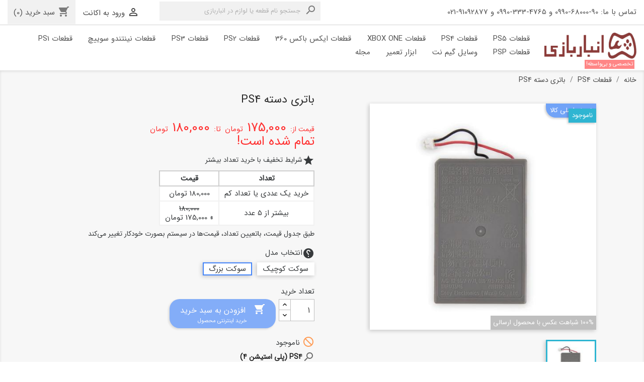

--- FILE ---
content_type: text/html; charset=utf-8
request_url: https://anbarebazi.ir/%D8%AE%D8%B1%DB%8C%D8%AF/%DA%A9%D8%A7%D9%84%D8%A7/%D8%A8%D8%A7%D8%AA%D8%B1%DB%8C-%D8%AF%D8%B3%D8%AA%D9%87-ps4/271
body_size: 21889
content:
<!doctype html>
<html lang="fa">

  <head>
    
      
  <meta charset="utf-8">


  <meta http-equiv="x-ua-compatible" content="ie=edge">



<title>باتری دسته PS4 (اسلیم / فت) - خرید با بهترین قیمت - انبار بازی</title>
  <meta name="description" content="مشخصات و خرید اینترنتی باتری دسته PS4 با ارسال سریع از سایت انبار بازی، انواع قطعات PS4 با بهترین قیمت های همکاری در اینجا بیابید">
  <meta name="keywords" content="باتری دسته PS4, خرید باتری دسته PS4, قیمت باتری دسته PS4, مشخصات باتری دسته PS4">

  <meta name="robots" content="index, follow, max-image-preview:large">


      <link rel="canonical" href="https://anbarebazi.ir/خرید/کالا/باتری-دسته-ps4/271">
  

  
        

  <meta name="theme-color" content="#ffffff" />

  <meta name="viewport" content="width=device-width, initial-scale=1.0, maximum-scale=1.0, user-scalable=0">



  <link rel="icon" type="image/vnd.microsoft.icon" href="https://anbarebazi.ir/img/favicon.ico?1741542205">
  <link rel="shortcut icon" type="image/x-icon" href="https://anbarebazi.ir/img/favicon.ico?1741542205">
  <link rel="apple-touch-icon icon" sizes="192x192" href="https://anbarebazi.ir/img/icon-192x192.png">
  <link rel="apple-touch-icon" sizes="180x180" href="https://anbarebazi.ir/img/icon-180x180.png">
  <link rel="icon" type="image/png" href="https://anbarebazi.ir/img/icon-32x32.png" sizes="32x32">
  <link rel="icon" type="image/png" href="https://anbarebazi.ir/img/icon-16x16.png" sizes="16x16">
  <meta name="application-name" content="انبار بازی">
  <meta name="apple-mobile-web-app-title" content="انبار بازی">


<script type="application/ld+json">{
 "@context":"http://schema.org",
 "@type":"Organization",
 "name":"انبار بازی",
 "url":"https://anbarebazi.ir",
 "logo": "https://anbarebazi.ir/img/logo-1687710409.jpg",
 "sameAs":[
   "https://www.instagram.com/anbarebazi.ir/"
 ],
 "contactPoint": [{
 "@type": "ContactPoint",
 "telephone": "+98990334765",
 "contactType": "واحد پشتیبانی"
 }]
}</script>



    <link rel="stylesheet" href="https://anbarebazi.ir/themes/classic/assets/css/theme_rtl.css" type="text/css" media="all">
  <link rel="stylesheet" href="https://anbarebazi.ir/modules/blockreassurance/views/dist/front_rtl.css" type="text/css" media="all">
  <link rel="stylesheet" href="https://anbarebazi.ir/modules/ps_searchbar/ps_searchbar.css" type="text/css" media="all">
  <link rel="stylesheet" href="https://anbarebazi.ir/modules/psy_smartlogin/themes/default/assets/css/psy-bootstrap.css" type="text/css" media="all">
  <link rel="stylesheet" href="https://anbarebazi.ir/modules/psy_smartlogin/themes/default/assets/css/smartlogin.css" type="text/css" media="all">
  <link rel="stylesheet" href="https://anbarebazi.ir/modules/productcomments/views/css/productcomments_rtl.css" type="text/css" media="all">
  <link rel="stylesheet" href="https://anbarebazi.ir/js/jquery/ui/themes/base/minified/jquery-ui.min.css" type="text/css" media="all">
  <link rel="stylesheet" href="https://anbarebazi.ir/js/jquery/ui/themes/base/minified/jquery.ui.theme.min.css" type="text/css" media="all">
  <link rel="stylesheet" href="https://anbarebazi.ir/themes/classic/assets/css/custom_rtl.css" type="text/css" media="all">





  

  <script type="text/javascript">
        var prestashop = {"cart":{"products":[],"totals":{"total":{"type":"total","label":"\u0645\u062c\u0645\u0648\u0639 \u06a9\u0644","amount":0,"value":"\u200e\u062a\u0648\u0645\u0627\u06460"},"total_including_tax":{"type":"total","label":"\u062c\u0645\u0639 (\u0628\u0627 \u0645\u0627\u0644\u06cc\u0627\u062a)","amount":0,"value":"\u200e\u062a\u0648\u0645\u0627\u06460"},"total_excluding_tax":{"type":"total","label":"\u0647\u0632\u06cc\u0646\u0647 \u0646\u0647\u0627\u06cc\u06cc (\u0628\u062f\u0648\u0646 \u0645\u0627\u0644\u06cc\u0627\u062a)","amount":0,"value":"\u200e\u062a\u0648\u0645\u0627\u06460"}},"subtotals":{"products":{"type":"products","label":"\u0632\u06cc\u0631 \u0645\u062c\u0645\u0648\u0639","amount":0,"value":"\u200e\u062a\u0648\u0645\u0627\u06460"},"discounts":null,"shipping":{"type":"shipping","label":"\u0627\u0631\u0633\u0627\u0644","amount":0,"value":""},"tax":null},"products_count":0,"summary_string":"0 \u0645\u0648\u0631\u062f","vouchers":{"allowed":1,"added":[]},"discounts":[],"minimalPurchase":300000,"minimalPurchaseRequired":"\u0628\u0627 \u062a\u0648\u062c\u0647 \u0628\u0647 \u0642\u06cc\u0645\u062a\u200c\u0647\u0627\u06cc \u0647\u0645\u06a9\u0627\u0631\u060c \u062d\u062f\u0627\u0642\u0644 \u0645\u06cc\u0632\u0627\u0646 \u0633\u0641\u0627\u0631\u0634 \u0628\u0631\u0627\u06cc \u062b\u0628\u062a \u062f\u0631 \u0633\u0627\u06cc\u062a \u0628\u0627\u0644\u0627\u06cc \u200e\u062a\u0648\u0645\u0627\u0646300,000 (\u0628\u062f\u0648\u0646 \u0647\u0632\u06cc\u0646\u0647 \u0627\u0631\u0633\u0627\u0644) \u0627\u0633\u062a. \u0645\u06cc\u0632\u0627\u0646 \u062e\u0631\u06cc\u062f \u06a9\u0644 \u0633\u0641\u0627\u0631\u0634 \u0641\u0639\u0644\u06cc \u0634\u0645\u0627 \u200e\u062a\u0648\u0645\u0627\u06460 \u0628\u0648\u062f\u0647 \u0648 \u0627\u0645\u06a9\u0627\u0646 \u062b\u0628\u062a \u0628\u0627 \u0627\u06cc\u0646 \u0645\u0628\u0644\u063a \u0648\u062c\u0648\u062f \u0646\u062f\u0627\u0631\u062f. \u0628\u0631\u0627\u06cc \u062b\u0628\u062a \u0633\u0641\u0627\u0631\u0634\u060c \u0645\u06cc \u062a\u0648\u0627\u0646\u06cc\u062f \u0628\u0627 \u0627\u0641\u0632\u0627\u06cc\u0634 \u062a\u0639\u062f\u0627\u062f \u06cc\u0627 \u062e\u0631\u06cc\u062f \u0645\u062d\u0635\u0648\u0644\u0627\u062a \u062f\u06cc\u06af\u0631 \u0628\u0647 \u0645\u0628\u0644\u063a \u0645\u0648\u0631\u062f \u0646\u0637\u0631 \u0628\u0631\u0633\u0627\u0646\u06cc\u062f"},"currency":{"id":4,"name":"\u062a\u0648\u0645\u0627\u0646 \u0627\u06cc\u0631\u0627\u0646","iso_code":"IRT","iso_code_num":"365","sign":"\u062a\u0648\u0645\u0627\u0646"},"customer":{"lastname":null,"firstname":null,"email":null,"birthday":null,"newsletter":null,"newsletter_date_add":null,"optin":null,"website":null,"company":null,"siret":null,"ape":null,"is_logged":false,"gender":{"type":null,"name":null},"addresses":[]},"language":{"name":"\u067e\u0627\u0631\u0633\u06cc (Persian)","iso_code":"fa","locale":"fa-IR","language_code":"fa-ir","is_rtl":"1","date_format_lite":"Y-m-d","date_format_full":"Y-m-d H:i:s","id":1},"page":{"title":"","canonical":"https:\/\/anbarebazi.ir\/\u062e\u0631\u06cc\u062f\/\u06a9\u0627\u0644\u0627\/\u0628\u0627\u062a\u0631\u06cc-\u062f\u0633\u062a\u0647-ps4\/271","meta":{"title":"\u0628\u0627\u062a\u0631\u06cc \u062f\u0633\u062a\u0647 PS4","description":"\u0628\u0627\u062a\u0631\u06cc \u062f\u062e\u0644\u06cc \u062f\u0633\u062a\u0647 PS4 \u0646\u0633\u062e\u0647 1000 \u0622\u0645\u067e\u0631 \u0628\u0627 \u0638\u0631\u0641\u06cc\u062a \u0642\u0648\u06cc \u0648 \u062a\u0627\u0631\u06cc\u062e \u062c\u062f\u06cc\u062f \u0645\u0648\u062c\u0648\u062f \u0628\u0631\u0627\u06cc \u0647\u0631\u062f\u0648 \u0645\u062f\u0644 \u062f\u0633\u062a\u0647 \u06cc\u0639\u0646\u06cc \u0641\u062a \u0648 \u0627\u0633\u0644\u06cc\u0645 \u06a9\u0647 \u0628\u0627 \u0633\u0648\u06a9\u062a \u0628\u0632\u0631\u06af \u0648 \u06a9\u0648\u0686\u06a9 \u0645\u0634\u062e\u0635 \u0645\u06cc \u0634\u0648\u062f. \u0627\u06cc\u0646 \u0628\u0627\u062a\u0631\u06cc \u0644\u06cc\u062a\u06cc\u0648\u0645\u06cc \u0645\u06cc \u0628\u0627\u0634\u062f \u06a9\u0647 \u0642\u0627\u0628\u0644 \u0634\u0627\u0631\u0698 \u0627\u0633\u062a.\n\n\u062f\u0648\u0633\u062a\u0627\u0646 \u0648 \u0647\u0645\u06a9\u0627\u0631\u0627\u0646 \u06af\u0631\u0627\u0645\u06cc: \u0646\u0633\u062e\u0647 \u062c\u062f\u06cc\u062f \u0648 \u0645\u062a\u0641\u0627\u0648\u062a \u0627\u0632 \u0642\u0628\u0644\u06cc \u0627\u0636\u0627\u0641\u0647 \u0634\u062f \u06a9\u0647 \u0644\u06cc\u062a\u06cc\u0648\u0645 \u0633\u0646\u06af\u06cc\u0646 \u062a\u0631 \u0648 \u06a9\u06cc\u0641\u0641\u06cc\u062a \u0645\u0646\u0627\u0633\u0628 \u062a\u0631\u06cc \u062f\u0627\u0631\u062f\n\n\u0628\u0627\u062a\u0631\u06cc \u0646\u0642\u0634 \u0645\u0647\u0645 \u062f\u0631\u00a0\u0646\u06af\u0647\u062f\u0627\u0631\u06cc \u0628\u0647\u06cc\u0646\u0647 \u0634\u0627\u0631\u0698 \u062f\u0631 \u062f\u0633\u062a\u0647 \u0628\u0627\u0632\u06cc \u0631\u0627 \u062f\u0627\u0631\u062f.\u00a0\u0628\u0627\u062a\u0631\u06cc\u200c\u0647\u0627\u06cc \u062f\u0633\u062a\u0647 \u067e\u0644\u06cc \u0627\u0633\u062a\u06cc\u0634\u0646 4 \u06a9\u0647 \u0644\u06cc\u062a\u06cc\u0648\u0645\u06cc \u0647\u0633\u062a\u0646\u062f\u060c\u00a0\u0645\u0645\u06a9\u0646 \u0627\u0633\u062a \u0628\u0639\u062f \u0627\u0632 \u06af\u0630\u0634\u062a \u0632\u0645\u0627\u0646 \u0648 \u0627\u0633\u062a\u0641\u0627\u062f\u0647 \u0627\u0632 \u062f\u0633\u062a\u0647 \u0648 \u0634\u0627\u0631\u0698 \u06a9\u0631\u062f \u0645\u06a9\u0631\u0631 \u062f\u0633\u062a\u0647\u060c \u06a9\u06cc\u0641\u06cc\u062a \u062e\u0648\u062f\u0634 \u0631\u0648 \u0627\u0632 \u062f\u0633\u062a \u0628\u062f\u0647 \u0648 \u06a9\u0645\u062a\u0631 \u0634\u0627\u0631\u0698 \u0646\u06af\u0647 \u062f\u0627\u0631\u062f! \u062f\u0631\u0648\u0627\u0642\u0639 \u0648\u0642\u062a\u06cc \u06a9\u0647 \u0628\u0627\u062a\u0631\u06cc \u062e\u0631\u0627\u0628 \u0645\u06cc \u0634\u0648\u062f\u060c \u06a9\u0645\u062a\u0631 \u0634\u0627\u0631\u0698 \u0630\u062e\u06cc\u0631\u0647 \u0645\u06cc \u06a9\u0646\u062f\u00a0\u06a9\u0647 \u0646\u062a\u06cc\u062c\u062a\u0627 \u06a9\u0645\u062a\u0631 \u0647\u0645 \u0634\u0627\u0631\u0698 \u0646\u06af\u0647 \u0645\u06cc\u062f\u0627\u0631\u062f.","keywords":"","robots":"index"},"page_name":"product","body_classes":{"lang-fa":true,"lang-rtl":true,"country-IR":true,"currency-IRT":true,"layout-full-width":true,"page-product":true,"tax-display-disabled":true,"product-id-271":true,"product-\u0628\u0627\u062a\u0631\u06cc \u062f\u0633\u062a\u0647 PS4":true,"product-id-category-19":true,"product-id-manufacturer-0":true,"product-id-supplier-0":true,"product-available-for-order":true},"admin_notifications":[]},"shop":{"name":"\u0627\u0646\u0628\u0627\u0631 \u0628\u0627\u0632\u06cc","logo":"https:\/\/anbarebazi.ir\/img\/logo-1741542205.jpg","stores_icon":"https:\/\/anbarebazi.ir\/img\/logo_stores.png","favicon":"https:\/\/anbarebazi.ir\/img\/favicon.ico"},"urls":{"base_url":"https:\/\/anbarebazi.ir\/","current_url":"https:\/\/anbarebazi.ir\/%D8%AE%D8%B1%DB%8C%D8%AF\/%DA%A9%D8%A7%D9%84%D8%A7\/%D8%A8%D8%A7%D8%AA%D8%B1%DB%8C-%D8%AF%D8%B3%D8%AA%D9%87-ps4\/271","shop_domain_url":"https:\/\/anbarebazi.ir","img_ps_url":"https:\/\/anbarebazi.ir\/img\/","img_cat_url":"https:\/\/anbarebazi.ir\/img\/c\/","img_lang_url":"https:\/\/anbarebazi.ir\/img\/l\/","img_prod_url":"https:\/\/anbarebazi.ir\/img\/p\/","img_manu_url":"https:\/\/anbarebazi.ir\/img\/m\/","img_sup_url":"https:\/\/anbarebazi.ir\/img\/su\/","img_ship_url":"https:\/\/anbarebazi.ir\/img\/s\/","img_store_url":"https:\/\/anbarebazi.ir\/img\/st\/","img_col_url":"https:\/\/anbarebazi.ir\/img\/co\/","img_url":"https:\/\/anbarebazi.ir\/themes\/classic\/assets\/img\/","css_url":"https:\/\/anbarebazi.ir\/themes\/classic\/assets\/css\/","js_url":"https:\/\/anbarebazi.ir\/themes\/classic\/assets\/js\/","pic_url":"https:\/\/anbarebazi.ir\/upload\/","pages":{"address":"https:\/\/anbarebazi.ir\/address","addresses":"https:\/\/anbarebazi.ir\/addresses","authentication":"https:\/\/anbarebazi.ir\/login","cart":"https:\/\/anbarebazi.ir\/cart","category":"https:\/\/anbarebazi.ir\/index.php?controller=category","cms":"https:\/\/anbarebazi.ir\/index.php?controller=cms","contact":"https:\/\/anbarebazi.ir\/contact-us","discount":"https:\/\/anbarebazi.ir\/discount","guest_tracking":"https:\/\/anbarebazi.ir\/guest-tracking","history":"https:\/\/anbarebazi.ir\/order-history","identity":"https:\/\/anbarebazi.ir\/identity","index":"https:\/\/anbarebazi.ir\/","my_account":"https:\/\/anbarebazi.ir\/my-account","order_confirmation":"https:\/\/anbarebazi.ir\/order-confirmation","order_detail":"https:\/\/anbarebazi.ir\/index.php?controller=order-detail","order_follow":"https:\/\/anbarebazi.ir\/order-follow","order":"https:\/\/anbarebazi.ir\/order","order_return":"https:\/\/anbarebazi.ir\/index.php?controller=order-return","order_slip":"https:\/\/anbarebazi.ir\/order-slip","pagenotfound":"https:\/\/anbarebazi.ir\/page-not-found","password":"https:\/\/anbarebazi.ir\/password-recovery","pdf_invoice":"https:\/\/anbarebazi.ir\/index.php?controller=pdf-invoice","pdf_order_return":"https:\/\/anbarebazi.ir\/index.php?controller=pdf-order-return","pdf_order_slip":"https:\/\/anbarebazi.ir\/index.php?controller=pdf-order-slip","prices_drop":"https:\/\/anbarebazi.ir\/index.php?controller=prices-drop","product":"https:\/\/anbarebazi.ir\/index.php?controller=product","search":"https:\/\/anbarebazi.ir\/search","sitemap":"https:\/\/anbarebazi.ir\/\u0646\u0642\u0634\u0647 \u0633\u0627\u06cc\u062a","stores":"https:\/\/anbarebazi.ir\/index.php?controller=stores","supplier":"https:\/\/anbarebazi.ir\/index.php?controller=supplier","register":"https:\/\/anbarebazi.ir\/login?create_account=1","order_login":"https:\/\/anbarebazi.ir\/order?login=1"},"alternative_langs":[],"theme_assets":"\/themes\/classic\/assets\/","actions":{"logout":"https:\/\/anbarebazi.ir\/?mylogout="},"no_picture_image":{"bySize":{"small_default":{"url":"https:\/\/anbarebazi.ir\/img\/p\/fa-default-small_default.jpg","width":98,"height":98},"cart_default":{"url":"https:\/\/anbarebazi.ir\/img\/p\/fa-default-cart_default.jpg","width":128,"height":128},"preview":{"url":"https:\/\/anbarebazi.ir\/img\/p\/fa-default-preview.jpg","width":208,"height":208},"home_default":{"url":"https:\/\/anbarebazi.ir\/img\/p\/fa-default-home_default.jpg","width":310,"height":320},"medium_default":{"url":"https:\/\/anbarebazi.ir\/img\/p\/fa-default-medium_default.jpg","width":512,"height":512},"large_default":{"url":"https:\/\/anbarebazi.ir\/img\/p\/fa-default-large_default.jpg","width":800,"height":800}},"small":{"url":"https:\/\/anbarebazi.ir\/img\/p\/fa-default-small_default.jpg","width":98,"height":98},"medium":{"url":"https:\/\/anbarebazi.ir\/img\/p\/fa-default-home_default.jpg","width":310,"height":320},"large":{"url":"https:\/\/anbarebazi.ir\/img\/p\/fa-default-large_default.jpg","width":800,"height":800},"legend":""}},"configuration":{"display_taxes_label":false,"display_prices_tax_incl":false,"is_catalog":false,"show_prices":true,"opt_in":{"partner":false},"quantity_discount":{"type":"discount","label":"\u062a\u062e\u0641\u06cc\u0641 \u0648\u0627\u062d\u062f"},"voucher_enabled":1,"return_enabled":1},"field_required":[],"breadcrumb":{"links":[{"title":"\u062e\u0627\u0646\u0647","url":"https:\/\/anbarebazi.ir\/"},{"title":"\u0642\u0637\u0639\u0627\u062a PS4","url":"https:\/\/anbarebazi.ir\/\u062e\u0631\u06cc\u062f\/\u06af\u0631\u0648\u0647\/\u0642\u0637\u0639\u0627\u062a-ps4\/19"},{"title":"\u0628\u0627\u062a\u0631\u06cc \u062f\u0633\u062a\u0647 PS4","url":"https:\/\/anbarebazi.ir\/\u062e\u0631\u06cc\u062f\/\u06a9\u0627\u0644\u0627\/\u0628\u0627\u062a\u0631\u06cc-\u062f\u0633\u062a\u0647-ps4\/271"}],"count":3},"link":{"protocol_link":"https:\/\/","protocol_content":"https:\/\/"},"time":1763876697,"static_token":"2c1e9642605c9f29afb0ac5aa10c1a48","token":"0633ee32cea5f2f18e2fd57e511d8242","debug":false};
        var psr_icon_color = "#3F71D3";
      </script>



  



    
  <meta property="og:type" content="product">
  <meta property="og:url" content="https://anbarebazi.ir/خرید/کالا/باتری-دسته-ps4/271">
  <meta property="og:title" content="باتری دسته PS4 (اسلیم / فت) - خرید با بهترین قیمت - انبار بازی">
  <meta property="og:site_name" content="انبار بازی">
  <meta property="og:description" content="مشخصات و خرید اینترنتی باتری دسته PS4 با ارسال سریع از سایت انبار بازی، انواع قطعات PS4 با بهترین قیمت های همکاری در اینجا بیابید">
  <meta property="og:image" content="https://anbarebazi.ir/993-large_default/باتری-دسته-ps4.jpg">
  <meta property="product:pretax_price:amount" content="1800000">
  <meta property="product:pretax_price:currency" content="تومان">
  <meta property="product:price:amount" content="1800000">
  <meta property="product:price:currency" content="IRR">
    <meta property="product:weight:value" content="20.000000">
  <meta property="product:weight:units" content="g">
  
  </head>

  <body id="product" class="lang-fa lang-rtl country-ir currency-irt layout-full-width page-product tax-display-disabled product-id-271 product-ps4 product-id-category-19 product-id-manufacturer-0 product-id-supplier-0 product-available-for-order">

    
      
    

    <main>
      
              

      <header id="header">
        
          




  <nav class="header-nav">
    <div class="container">
      <div class="row">
        <div class="hidden-sm-down">
          <div class="col-md-5 col-xs-12">
            <div id="_desktop_contact_link">
  <div id="contact-link">
                تماس با ما: <span>90-68000-0990 و 4765-333-0990 و 91092877-021</span>
      </div>
</div>

          </div>
          <div class="col-md-7 right-nav">

<!-- Block search module TOP -->


<div id="search_widget" class="search-widget" data-search-controller-url="//anbarebazi.ir/search">
	<form method="get" action="//anbarebazi.ir/search">
		<input type="hidden" name="controller" value="search">
		<input type="text" name="s" value="" placeholder="جستجو نام قطعه یا لوازم در انباربازی">
		<button type="submit">
			<i class="material-icons search">&#xE8B6;</i>
      <span class="hidden-xl-down">جستجو</span>
		</button>
	</form>
</div>
<!-- /Block search module TOP -->


              <div id="_desktop_user_info">
  <div class="user-info">
    
      <a
        href="https://anbarebazi.ir/my-account"
        title="ورود به اکانت"
        rel="nofollow"
      >
        <i class="material-icons">&#xE7FF;</i> 
        <span class="hidden-sm-down">ورود به اکانت </span>
      </a>
      </div>
</div>
<div id="_desktop_cart">
  <div class="blockcart cart-preview inactive" data-refresh-url="//anbarebazi.ir/module/ps_shoppingcart/ajax">
    <div class="header">
              <i class="material-icons shopping-cart">shopping_cart</i>
        <span class="hidden-sm-down">سبد خرید</span>
        <span class="cart-products-count">(0)</span>
          </div>
  </div>
</div>

          </div>
        </div>
        <div class="hidden-md-up text-sm-center mobile">
          <div class="float-xs-left" id="menu-icon">
            <i class="material-icons d-inline">&#xE5D2;</i>
          </div>
          <div class="float-xs-right" id="_mobile_cart"></div>
          <div class="float-xs-right" id="_mobile_user_info"></div>
          <div class="top-logo" id="_mobile_logo"></div>
          <div class="clearfix"></div>
        </div>
      </div>
    </div>
  </nav>



  <div class="header-top">
    <div class="container">
       <div class="row">
        <div class="col-md-2 hidden-sm-down" id="_desktop_logo">
                            <a href="https://anbarebazi.ir/">
                  <img class="logo img-responsive" src="https://anbarebazi.ir/img/logo-1741542205.jpg" alt="انبار بازی">
                </a>
            <span class="logo-status mbl">
تخصصی و بی‌واسطه!
</span>
        </div>
        <div class="position-static">
          

<div class="menu js-top-menu position-static hidden-sm-down" id="_desktop_top_menu">
    
          <ul class="top-menu" id="top-menu" data-depth="0">
                    <li class="category" id="category-43">
                          <a
                class="dropdown-item"
                href="https://anbarebazi.ir/خرید/گروه/قطعات-ps5/43" data-depth="0"
                              >
                                قطعات PS5
              </a>
                          </li>
                    <li class="category" id="category-19">
                          <a
                class="dropdown-item"
                href="https://anbarebazi.ir/خرید/گروه/قطعات-ps4/19" data-depth="0"
                              >
                                قطعات PS4
              </a>
                          </li>
                    <li class="category" id="category-38">
                          <a
                class="dropdown-item"
                href="https://anbarebazi.ir/خرید/گروه/قطعات-xbox-one/38" data-depth="0"
                              >
                                قطعات Xbox One
              </a>
                          </li>
                    <li class="category" id="category-31">
                          <a
                class="dropdown-item"
                href="https://anbarebazi.ir/خرید/گروه/قطعات-ایکس-باکس-360/31" data-depth="0"
                              >
                                قطعات ایکس باکس 360
              </a>
                          </li>
                    <li class="category" id="category-15">
                          <a
                class="dropdown-item"
                href="https://anbarebazi.ir/خرید/گروه/قطعات-ps2/15" data-depth="0"
                              >
                                قطعات PS2
              </a>
                          </li>
                    <li class="category" id="category-33">
                          <a
                class="dropdown-item"
                href="https://anbarebazi.ir/خرید/گروه/قطعات-ps3/33" data-depth="0"
                              >
                                قطعات PS3
              </a>
                          </li>
                    <li class="category" id="category-42">
                          <a
                class="dropdown-item"
                href="https://anbarebazi.ir/خرید/گروه/قطعات-نینتندو-سوییچ/42" data-depth="0"
                              >
                                قطعات نینتندو سوییچ
              </a>
                          </li>
                    <li class="category" id="category-10">
                          <a
                class="dropdown-item"
                href="https://anbarebazi.ir/خرید/گروه/قطعات-ps1/10" data-depth="0"
                              >
                                قطعات PS1
              </a>
                          </li>
                    <li class="category" id="category-56">
                          <a
                class="dropdown-item"
                href="https://anbarebazi.ir/خرید/گروه/قطعات-psp/56" data-depth="0"
                              >
                                قطعات PSP
              </a>
                          </li>
                    <li class="category" id="category-57">
                          <a
                class="dropdown-item"
                href="https://anbarebazi.ir/خرید/گروه/وسایل-گیم-نت/57" data-depth="0"
                              >
                                وسایل گیم نت
              </a>
                          </li>
                    <li class="link" id="lnk-ابزار-تعمیر">
                          <a
                class="dropdown-item"
                href="https://anbarebazi.ir/خرید/گروه/ابزار-تعمیرات-الکترونیک/46" data-depth="0"
                              >
                                ابزار تعمیر
              </a>
                          </li>
                    <li class="link" id="lnk-مجله">
                          <a
                class="dropdown-item"
                href="https://anbarebazi.ir/بلاگ" data-depth="0"
                 target="_blank"               >
                                مجله
              </a>
                          </li>
              </ul>
    
    <div class="clearfix"></div>
</div>


          <div class="clearfix"></div>
        </div>
      </div>
      <div id="mobile_top_menu_wrapper" class="row hidden-md-up" style="display:none;">
        <div class="js-top-menu mobile" id="_mobile_top_menu"></div>
        <div class="js-top-menu-bottom">
          <div id="_mobile_currency_selector"></div>
          <div id="_mobile_language_selector"></div>
          <div id="_mobile_contact_link"></div>
        </div>
      </div>
    </div>
  </div>
  

        
      </header>

      
        
<aside id="notifications">
  <div class="container">
    
    
    
      </div>
</aside>
      

      <section id="wrapper">
        
        <div class="container">

          
            

<div class="comments-nb" style="display:none;border: 1px solid #c7c7c7;border-radius: 5px;background: white;padding: 5px 0 0 4px;margin: 10px auto;font-size: 14px;height: 88px;font-weight: 300;">
<a referrerpolicy="origin" target="_blank" href="https://trustseal.enamad.ir/?id=146098&amp;Code=ttnecPp9sVQeh9xpbdzO" rel="nofollow"><img referrerpolicy="origin" src="https://anbarebazi.ir/mojavez/enamad1.png" alt="" style="cursor:pointer;width: 70px;position: absolute;height: 78px;" id="ttnecPp9sVQeh9xpbdzO">
<span style="display:inline-block;width: 100%;padding-right: 70px;padding-top: 10px;"> دارای نماد اعتماد الکترونیک (مشاهده)
</span>
</a>
    <span style="display:inline-block;width: 100%;padding-right: 70px;padding-top: 5px;">تمامی قیمت&zwnj;ها بروز هستند و سفارشات ثبتی در سایت مرتباً ارسال می&zwnj;شوند
</span>
</div>




<nav data-depth="3" class="breadcrumb hidden-sm-down">
  <ol itemscope itemtype="http://schema.org/BreadcrumbList">
    
              
          <li itemprop="itemListElement" itemscope itemtype="http://schema.org/ListItem">
            <a itemprop="item" href="https://anbarebazi.ir/">
              <span itemprop="name">خانه</span>
            </a>
            <meta itemprop="position" content="1">
          </li>
        
              
          <li itemprop="itemListElement" itemscope itemtype="http://schema.org/ListItem">
            <a itemprop="item" href="https://anbarebazi.ir/خرید/گروه/قطعات-ps4/19">
              <span itemprop="name">قطعات PS4</span>
            </a>
            <meta itemprop="position" content="2">
          </li>
        
              
          <li itemprop="itemListElement" itemscope itemtype="http://schema.org/ListItem">
            <a itemprop="item" href="https://anbarebazi.ir/خرید/کالا/باتری-دسته-ps4/271">
              <span itemprop="name">باتری دسته PS4</span>
            </a>
            <meta itemprop="position" content="3">
          </li>
        
          
  </ol>
</nav>
          

          

<div itemscope itemtype="https://schema.org/Product">          
  <div id="content-wrapper">
    
    

  <section id="main">
    <meta itemprop="name" content="باتری دسته PS4" />
    <meta itemprop="url" content="https://anbarebazi.ir/خرید/کالا/باتری-دسته-ps4/271-311#/39-مدل-سوکت_بزرگ" />

    <div class="row">
      <div class="col-md-6 image-product stickyz">
        
          <section class="page-content" id="content">
            
              
<meta itemprop="brand" content="بدون برند"/>
                <ul class="product-flags" style="font-size:13px;">
                    <li class="product-flag on-sale" style="border-radius: 0 0 0 20px;font-size:13px">نسخه اصلی کالا</li>
                                      <li class="product-flag out_of_stock">ناموجود</li>
                                  </ul>
              

              
                


<div class="images-container">
  
    <div class="product-cover">
              <img itemprop="image" class="js-qv-product-cover" src="https://anbarebazi.ir/993-medium_default/باتری-دسته-ps4.jpg" alt="باتری دسته PS4" title="باتری دسته PS4" style="width:100%;">
        <div class="layer hidden-sm-down" data-toggle="modal" data-target="#product-modal">
          <i class="material-icons zoom-in">&#xE8FF;</i>
        </div>
      <span style="position: absolute;bottom: 0;right: 0;background-color: rgba(0, 0, 0, 0.25);color: white;padding:5px;font-size: 13px;">100% شباهت عکس با محصول ارسالی</span>
    </div>
  

  
    <div class="js-qv-mask mask">




      <ul class="product-images js-qv-product-images">



                  <li class="thumb-container">
            <img class="thumb js-thumb  selected " data-image-medium-src="https://anbarebazi.ir/993-medium_default/باتری-دسته-ps4.jpg" data-image-large-src="https://anbarebazi.ir/993-large_default/باتری-دسته-ps4.jpg" src="https://anbarebazi.ir/993-cart_default/باتری-دسته-ps4.jpg" alt="باتری دسته PS4" title="باتری دسته PS4" width="100">
          </li>
              </ul>
    </div>
  
</div>

              

              <div class="scroll-box-arrows">
                <i class="material-icons left">&#xE314;</i>
                <i class="material-icons right">&#xE315;</i>
              </div>
            
          </section>
        
        </div>
        <div class="col-md-6">
          
            
              <h1 class="h1 c4p">باتری دسته PS4</h1>
            
          
          
            <meta itemprop="sku" content="271">
<meta itemprop="mpn" content="271">

  <div class="product-prices">
    
          

    
      <div class="product-price h5 " itemprop="offers" itemscope itemtype="https://schema.org/AggregateOffer">
        <link itemprop="url" href="https://anbarebazi.ir/خرید/کالا/باتری-دسته-ps4/271" />
        <link itemprop="availability" href="https://schema.org/OutOfStock"/>
          

<span style="display: block;">

</span>



<span style="display:inline-block;font-size:14px">قیمت از:  </span>

                  <span>175,000
 <span style="font-size:15px">تومان</span></span>
<meta itemprop="lowPrice" content="1750000" />
         <span style="margin-top:7px;display:inline-block;font-size:15px"> تا:  </span>
<meta itemprop="highPrice" content="1800000" />
          <span>180,000
 <span style="font-size:15px">تومان</span></span>


<br>
تمام شده است!

          <meta itemprop="offerCount" content="4" />
          <meta itemprop="priceCurrency" content="IRR" />
          <meta itemprop="priceValidUntil" content="2025-07-28 10:55:23" />
          <span itemprop="seller" itemtype="http://schema.org/Organization" itemscope>
          <meta itemprop="name" content="انبار بازی" />
                   </span>



        
                  
      </div>
    


    
          

    
          

    
          

    



  </div>
          


            <div class="product-actions">
              
                <form action="https://anbarebazi.ir/cart" method="post" id="add-to-cart-or-refresh">
                  <input type="hidden" name="token" value="2c1e9642605c9f29afb0ac5aa10c1a48">
                  <input type="hidden" name="id_product" value="271" id="product_page_product_id">
                  <input type="hidden" name="id_customization" value="0" id="product_customization_id">

                  
                    <section class="product-discountzs" style="margin:10px 0;">
      <p class="h6 product-discounts-title"><span class="material-icons shopping-cart">star</span>شرایط تخفیف با خرید تعداد بیشتر </p>
    
      <table class="table-product-discounts">
        <thead>
        <tr>
          <th>تعداد</th>
          <th> قیمت</th>
                </tr>
        </thead>
        <tbody>
          <tr data-discount-type="" data-discount="" data-discount-quantity="">
          <td>خرید یک عددی یا تعداد کم</td>          <td>180,000 تومان</td>
          </tr>
                  <tr data-discount-type="amount" data-discount="5000" data-discount-quantity="5">
            <td>بیشتر از 5 عدد</td>
            <td><span style="text-decoration: line-through;display:block">180,000</span>» 175,000 تومان</td>
          </tr>
                </tbody>
      </table>
<span class="h6 product-discounts-title">
طبق جدول قیمت، باتعیین تعداد، قیمت‌ها در سیستم بصورت خودکار تغییر می‌کند
</span>
    
  </section>
                  


                  
                    <div class="product-variants" style="margin-top:18px;">
          <div class="clearfix product-variants-item">
     <span class="control-label"> <span class="material-icons shopping-cart">help</span>انتخاب مدل</span>
              <ul id="group_8">
                      <li class="input-container float-xs-left">
              <label>
                <input class="input-radio" type="radio" data-product-attribute="8" name="group[8]" value="38">
                <span class="radio-label">سوکت کوچیک</span>
              </label>
            </li>
                      <li class="input-container float-xs-left">
              <label>
                <input class="input-radio" type="radio" data-product-attribute="8" name="group[8]" value="39" checked="checked">
                <span class="radio-label">سوکت بزرگ</span>
              </label>
            </li>
                  </ul>
          </div>
      </div>
                  

                  
                                      

                  
                    <div class="product-add-to-cart">
      <span class="control-label">تعداد خرید</span>

    
      <div class="product-quantity clearfix">
        <div class="qty" style="height:2.7rem">
          <input type="text" name="qty" id="quantity_wanted" value="1" class="input-group" min="1" aria-label="تعداد">
        </div>

        <div class="add">

          <button class="btn btn-primary add-to-cart" style="height: 3.6rem" data-button-action="add-to-cart" type="submit" disabled>

            <i class="material-icons shopping-cart">&#xE547;</i>
            افزودن به سبد خرید<br>
<span style="display:block;font-size:11px;">خرید اینترنتی محصول</span>

          </button>
        </div>
      </div>
    


    
      <div id="product-availability">
                              <i class="material-icons product-unavailable">&#xE14B;</i>
                    ناموجود
              </div>
    

  
</div>
</div>
                  
              

          
            <div>
        <meta itemprop="itemCondition" content="https://schema.org/NewCondition" />


        <link itemprop="itemCondition" href=""/>
<ul class="p-pr">
<li>
<p>
<span class="material-icons shopping-cart">search</span><span class="label"><b>PS4 (پلی استیشن 4)</b></span> 
</p>
</li>
<li>
<p class="product-condition">
<svg class="svg-icon" viewBox="0 0 20 20"> <path d="M17.35,2.219h-5.934c-0.115,0-0.225,0.045-0.307,0.128l-8.762,8.762c-0.171,0.168-0.171,0.443,0,0.611l5.933,5.934c0.167,0.171,0.443,0.169,0.612,0l8.762-8.763c0.083-0.083,0.128-0.192,0.128-0.307V2.651C17.781,2.414,17.587,2.219,17.35,2.219M16.916,8.405l-8.332,8.332l-5.321-5.321l8.333-8.332h5.32V8.405z M13.891,4.367c-0.957,0-1.729,0.772-1.729,1.729c0,0.957,0.771,1.729,1.729,1.729s1.729-0.772,1.729-1.729C15.619,5.14,14.848,4.367,13.891,4.367 M14.502,6.708c-0.326,0.326-0.896,0.326-1.223,0c-0.338-0.342-0.338-0.882,0-1.224c0.342-0.337,0.881-0.337,1.223,0C14.84,5.826,14.84,6.366,14.502,6.708"></path> 
</svg>
<span class="label">وضعیت کالا:&nbsp;</span>
<span>نو و آکبند</span>
</p>
</li>
</ul>

</div>

<div>
<ul style=" line-height: 2;">
<li>
<a href="#product-comments-list-header">
<span class="material-icons shopping-cart">comment</span>
خواندن نطرات مشتریان درباره این محصول »</a>
</li>
<li>
<a href="http://anbarebazi.ir/%D9%85%D8%AD%D8%AA%D9%88%D8%A7/11/%D8%AA%D8%B6%D9%85%DB%8C%D9%86-%DA%A9%DB%8C%D9%81%DB%8C%D8%AA-%D8%A7%D8%B5%D9%84-%D8%A8%D9%88%D8%AF%D9%86-%D9%88-%D8%A8%D8%A7%D8%B2%DA%AF%D8%B4%D8%AA-%D8%B1%D8%A7%DB%8C%DA%AF%D8%A7%D9%86-%DA%A9%D8%A7%D9%84%D8%A7?content_only=1" target="_blank" rel="nofollow"> 
<span class="material-icons shopping-cart">star</span>
تضمین کیفیت محصولات&nbsp;<span style="font-size: 12px;border-bottom: 1px dashed;">اطلاعات بیشتر</span>
</a>
</li>
<li>
<a href="https://anbarebazi.ir/%D9%85%D8%AD%D8%AA%D9%88%D8%A7/21/%D8%B6%D9%85%D8%A7%D9%86%D8%AA-%D8%A8%D8%A7%D8%B2%DA%AF%D8%B4%D8%AA-%D9%88-%D8%AA%D8%B9%D9%88%DB%8C%D8%B6-%D8%AA%D8%A7-3-%D8%B1%D9%88%D8%B2-%D9%BE%D8%B3-%D8%A7%D8%B2-%D8%AA%D8%AD%D9%88%DB%8C%D9%84-%DA%AF%D8%B1%D9%81%D8%AA%D9%86-%DA%A9%D8%A7%D9%84%D8%A7?content_only=1" target="_blank" rel="nofollow">
<span class="material-icons shopping-cart">send</span>
گارانتی بازگشت آسان و مهلت تست&nbsp;<span style="font-size: 12px;border-bottom: 1px dashed;">اطلاعات بیشتر</span>
</a>
</li>
</ul>
</div>          

          <div class="product-information">


<ul style=" line-height: 2;">
<li>
<span class="material-icons shopping-cart">code</span> کد محصول: 271
</li>

</ul>
            <div class="product-actions">
              
                  
                    <div class="product-additional-info">
  
</div>
                  

                                    
                </form>
              
            </div>





            
              
            

</div>
</div>
</div>

    <div class="row">
<div class="col-sm-12">
    <meta itemprop="Category" content="قطعات PS4" />

    
              <section class="featured-products product-accessories mt-3 clearfix">
          <div class="h2">محصولات مشابه <a href="https://anbarebazi.ir/خرید/گروه/قطعات-ps4/19">
            <span style="font-size:13px"><span>» مشاهده لیست کامل قطعات PS4</span></div>
</a></span>
          <div class="products">
            
   
              
                
  <article class="product-miniature js-product-miniature" data-id-product="173" data-id-product-attribute="295">
    <div class="thumbnail-container">
      
                  <a href="https://anbarebazi.ir/خرید/کالا/ذغال-دسته-ps4/173-295#/43-مدل-jds_040" class="thumbnail product-thumbnail">
            <img src = "https://anbarebazi.ir/991-home_default/ذغال-دسته-ps4.jpg" alt = "ذغال دسته PS4 (شفاف)" loading="lazy" >
          </a>
              

      <div class="product-description">
        
            <div class="h3 product-title c4p"><a href="https://anbarebazi.ir/خرید/کالا/ذغال-دسته-ps4/173-295#/43-مدل-jds_040"><span>ذغال دسته PS4 (شفاف)</span></a></div>
        

        
                      <div class="product-price-and-shipping">
              
              

              <span class="sr-only">قیمت</span>






              

              
    <div class="prange_module">
              <span class="price prange_price_price_from">23,000</span>
                    <span class="price prange_price_to" style="color: #ff2121;"> تا </span>        <span class="price prange_price_price_to">34,000</span> <span style="font-size:13px">تومان</span>
                </div>

            </div>
                  

        
          
<script type="text/javascript">
  document.addEventListener("DOMContentLoaded", function() {
    const $ = jQuery;
    const productId = 173;
    const productReview = $('#product-list-reviews-173');
    const productCommentGradeUrl = 'https://anbarebazi.ir/module/productcomments/CommentGrade';

    $.get(productCommentGradeUrl, { id_product: productId }, function(jsonResponse) {
      var jsonData = false;
      try {
        jsonData = JSON.parse(jsonResponse);
      } catch (e) {
      }

      if (jsonData) {
        if (jsonData.id_product && jsonData.comments_nb) {
          $('.grade-stars', productReview).rating({ grade: jsonData.average_grade, starWidth: 16 });
          $('.comments-nb', productReview).html('('+jsonData.comments_nb+')');
          productReview.closest('.thumbnail-container').addClass('has-reviews');
          productReview.css('visibility', 'visible');
        }
      }
    });
  });
</script>

<div id="product-list-reviews-173" class="product-list-reviews">
  <div class="grade-stars small-stars"></div>
  <div class="comments-nb"></div>
</div>


        
      </div>

      
        <ul class="product-flags">
                  </ul>
      

      <div class="highlighted-informations no-variants hidden-sm-down">
        
          <a class="quick-view" href="#" data-link-action="quickview">
           <i class="material-icons mi-assessment">shopping_basket</i> خرید سریع
          </a>
        
      </div>
    </div>
  </article>


              
            
   
              
                
  <article class="product-miniature js-product-miniature" data-id-product="268" data-id-product-attribute="0">
    <div class="thumbnail-container">
      
                  <a href="https://anbarebazi.ir/خرید/کالا/آنالوگ-دسته-بازی-ps4/268" class="thumbnail product-thumbnail">
            <img src = "https://anbarebazi.ir/989-home_default/آنالوگ-دسته-بازی-ps4.jpg" alt = "آنالوگ دسته بازی PS4 (اصلی)" loading="lazy" >
          </a>
              

      <div class="product-description">
        
            <div class="h3 product-title c4p"><a href="https://anbarebazi.ir/خرید/کالا/آنالوگ-دسته-بازی-ps4/268"><span>آنالوگ دسته بازی PS4 (اصلی)</span></a></div>
        

        
                      <div class="product-price-and-shipping">
              
              

              <span class="sr-only">قیمت</span>






              

              
    <div class="prange_module">
              <span class="price prange_price_price_from">60,000</span>
                    <span class="price prange_price_to" style="color: #ff2121;"> تا </span>        <span class="price prange_price_price_to">80,000</span> <span style="font-size:13px">تومان</span>
                </div>

            </div>
                  

        
          
<script type="text/javascript">
  document.addEventListener("DOMContentLoaded", function() {
    const $ = jQuery;
    const productId = 268;
    const productReview = $('#product-list-reviews-268');
    const productCommentGradeUrl = 'https://anbarebazi.ir/module/productcomments/CommentGrade';

    $.get(productCommentGradeUrl, { id_product: productId }, function(jsonResponse) {
      var jsonData = false;
      try {
        jsonData = JSON.parse(jsonResponse);
      } catch (e) {
      }

      if (jsonData) {
        if (jsonData.id_product && jsonData.comments_nb) {
          $('.grade-stars', productReview).rating({ grade: jsonData.average_grade, starWidth: 16 });
          $('.comments-nb', productReview).html('('+jsonData.comments_nb+')');
          productReview.closest('.thumbnail-container').addClass('has-reviews');
          productReview.css('visibility', 'visible');
        }
      }
    });
  });
</script>

<div id="product-list-reviews-268" class="product-list-reviews">
  <div class="grade-stars small-stars"></div>
  <div class="comments-nb"></div>
</div>


        
      </div>

      
        <ul class="product-flags">
                  </ul>
      

      <div class="highlighted-informations no-variants hidden-sm-down">
        
          <a class="quick-view" href="#" data-link-action="quickview">
           <i class="material-icons mi-assessment">shopping_basket</i> خرید سریع
          </a>
        
      </div>
    </div>
  </article>


              
            
   
              
                
  <article class="product-miniature js-product-miniature" data-id-product="287" data-id-product-attribute="164">
    <div class="thumbnail-container">
      
                  <a href="https://anbarebazi.ir/خرید/کالا/کیت-سوکت-شارژ-دسته-ps4/287-164#/40-مدل-jds_001" class="thumbnail product-thumbnail">
            <img src = "https://anbarebazi.ir/1108-home_default/کیت-سوکت-شارژ-دسته-ps4.jpg" alt = "سوکت شارژ دسته PS4" loading="lazy" >
          </a>
              

      <div class="product-description">
        
            <div class="h3 product-title c4p"><a href="https://anbarebazi.ir/خرید/کالا/کیت-سوکت-شارژ-دسته-ps4/287-164#/40-مدل-jds_001"><span>سوکت شارژ دسته PS4</span></a></div>
        

        
                      <div class="product-price-and-shipping">
              
              

              <span class="sr-only">قیمت</span>






              

              
    <div class="prange_module">
              <span class="price prange_price_price_from">37,000</span>
                    <span class="price prange_price_to" style="color: #ff2121;"> تا </span>        <span class="price prange_price_price_to">39,000</span> <span style="font-size:13px">تومان</span>
                </div>

            </div>
                  

        
          
<script type="text/javascript">
  document.addEventListener("DOMContentLoaded", function() {
    const $ = jQuery;
    const productId = 287;
    const productReview = $('#product-list-reviews-287');
    const productCommentGradeUrl = 'https://anbarebazi.ir/module/productcomments/CommentGrade';

    $.get(productCommentGradeUrl, { id_product: productId }, function(jsonResponse) {
      var jsonData = false;
      try {
        jsonData = JSON.parse(jsonResponse);
      } catch (e) {
      }

      if (jsonData) {
        if (jsonData.id_product && jsonData.comments_nb) {
          $('.grade-stars', productReview).rating({ grade: jsonData.average_grade, starWidth: 16 });
          $('.comments-nb', productReview).html('('+jsonData.comments_nb+')');
          productReview.closest('.thumbnail-container').addClass('has-reviews');
          productReview.css('visibility', 'visible');
        }
      }
    });
  });
</script>

<div id="product-list-reviews-287" class="product-list-reviews">
  <div class="grade-stars small-stars"></div>
  <div class="comments-nb"></div>
</div>


        
      </div>

      
        <ul class="product-flags">
                  </ul>
      

      <div class="highlighted-informations no-variants hidden-sm-down">
        
          <a class="quick-view" href="#" data-link-action="quickview">
           <i class="material-icons mi-assessment">shopping_basket</i> خرید سریع
          </a>
        
      </div>
    </div>
  </article>


              
            
   
              
                
  <article class="product-miniature js-product-miniature" data-id-product="739" data-id-product-attribute="0">
    <div class="thumbnail-container">
      
                  <a href="https://anbarebazi.ir/خرید/کالا/داک-شارژ-دوتایی-دسته-ps4-مارک-دابی/739" class="thumbnail product-thumbnail">
            <img src = "https://anbarebazi.ir/873-home_default/داک-شارژ-دوتایی-دسته-ps4-مارک-دابی.jpg" alt = "پایه داک شارژ دسته PS4 دوتایی دابی" loading="lazy" >
          </a>
              

      <div class="product-description">
        
            <div class="h3 product-title c4p"><a href="https://anbarebazi.ir/خرید/کالا/داک-شارژ-دوتایی-دسته-ps4-مارک-دابی/739"><span>پایه داک شارژ دسته PS4 دوتایی دابی</span></a></div>
        

        
                      <div class="product-price-and-shipping">
              
              

              <span class="sr-only">قیمت</span>






              

              
    <div class="prange_module">
              <span class="price prange_price_price_from">130,000</span>
                    <span class="price prange_price_to" style="color: #ff2121;"> تا </span>        <span class="price prange_price_price_to">135,000</span> <span style="font-size:13px">تومان</span>
                </div>

            </div>
                  

        
          
<script type="text/javascript">
  document.addEventListener("DOMContentLoaded", function() {
    const $ = jQuery;
    const productId = 739;
    const productReview = $('#product-list-reviews-739');
    const productCommentGradeUrl = 'https://anbarebazi.ir/module/productcomments/CommentGrade';

    $.get(productCommentGradeUrl, { id_product: productId }, function(jsonResponse) {
      var jsonData = false;
      try {
        jsonData = JSON.parse(jsonResponse);
      } catch (e) {
      }

      if (jsonData) {
        if (jsonData.id_product && jsonData.comments_nb) {
          $('.grade-stars', productReview).rating({ grade: jsonData.average_grade, starWidth: 16 });
          $('.comments-nb', productReview).html('('+jsonData.comments_nb+')');
          productReview.closest('.thumbnail-container').addClass('has-reviews');
          productReview.css('visibility', 'visible');
        }
      }
    });
  });
</script>

<div id="product-list-reviews-739" class="product-list-reviews">
  <div class="grade-stars small-stars"></div>
  <div class="comments-nb"></div>
</div>


        
      </div>

      
        <ul class="product-flags">
                      <li class="product-flag out_of_stock">ناموجود</li>
                  </ul>
      

      <div class="highlighted-informations no-variants hidden-sm-down">
        
          <a class="quick-view" href="#" data-link-action="quickview">
           <i class="material-icons mi-assessment">shopping_basket</i> خرید سریع
          </a>
        
      </div>
    </div>
  </article>


              
            
<article class="product-miniature js-product-miniature">
    <div class="thumbnail-container has-reviews">   
                  <a href="https://anbarebazi.ir/خرید/گروه/قطعات-ps4/19" class="thumbnail product-thumbnail">
            <img src="https://anbarebazi.ir/c/19-home_default/قطعات-ps4.jpg" alt="لیست همه قطعات PS4">
          </a>
      <div class="product-description">
<a href="https://anbarebazi.ir/خرید/گروه/قطعات-ps4/19">
            <div class="h5 product-title c4p"><span>لیست کامل قطعات PS4</span></div>
<div class="h5 product-title"> مشاهده »</div>

</a>
      </div>
        </section>
          
</div> 
</div>
    <div class="row">
            
              <div class="tabs">
<div class="comments-nb">
<h2 style="display:inline-block">
<img class="thumb js-thumb " src="https://anbarebazi.ir/993-small_default/باتری-دسته-ps4.jpg" alt="باتری دسته PS4" title="باتری دسته PS4" width="70" style="display: inline-block;"> 
مشخصات کالا
</h2>
</div>
                <ul class="nav nav-tabs" role="tablist">
                                      <li class="nav-item">
                       <a
                         class="nav-link active"
                         data-toggle="tab"
                         href="#description"
                         role="tab"
                         aria-controls="description"
                          aria-selected="true">توضیحات</a>
                    </li>
                                    <li class="nav-item">
                    <a
                      class="nav-link"
                      data-toggle="tab"
                      href="#product-details"
                      role="tab"
                      aria-controls="product-details"
                      >جزئیات محصول</a>
                  </li>
                                                    </ul>

                <div class="tab-content" id="tab-content">
                 <div class="tab-pane fade in active" id="description" role="tabpanel">
            
              <meta itemprop="description" content="باتری دخلی دسته PS4 نسخه 1000 آمپر با ظرفیت قوی و تاریخ جدید موجود برای هردو مدل دسته یعنی فت و اسلیم که با سوکت بزرگ و کوچک مشخص می شود. این باتری لیتیومی می باشد که قابل شارژ است.

دوستان و همکاران گرامی: نسخه جدید و متفاوت از قبلی اضافه شد که لیتیوم سنگین تر و کیففیت مناسب تری دارد

باتری نقش مهم در نگهداری بهینه شارژ در دسته بازی را دارد. باتری‌های دسته پلی استیشن 4 که لیتیومی هستند، ممکن است بعد از گذشت زمان و استفاده از دسته و شارژ کرد مکرر دسته، کیفیت خودش رو از دست بده و کمتر شارژ نگه دارد! درواقع وقتی که باتری خراب می شود، کمتر شارژ ذخیره می کند که نتیجتا کمتر هم شارژ نگه میدارد." />
              <div id="product-description-short-271"><p><strong>باتری دخلی دسته PS4</strong> نسخه 1000 آمپر با ظرفیت قوی و تاریخ جدید موجود برای هردو مدل دسته یعنی فت و اسلیم که با <strong>سوکت بزرگ و کوچک</strong> مشخص می شود. این باتری لیتیومی می باشد که قابل شارژ است.</p>
<blockquote>
<p>دوستان و همکاران گرامی: نسخه جدید و متفاوت از قبلی اضافه شد که لیتیوم سنگین تر و کیففیت مناسب تری دارد</p>
</blockquote>
<p>باتری نقش مهم در نگهداری بهینه شارژ در دسته بازی را دارد. باتری‌های دسته پلی استیشن 4 که لیتیومی هستند، ممکن است بعد از گذشت زمان و استفاده از دسته و شارژ کرد مکرر دسته، کیفیت خودش رو از دست بده و کمتر شارژ نگه دارد! درواقع وقتی که باتری خراب می شود، کمتر شارژ ذخیره می کند که نتیجتا کمتر هم شارژ نگه میدارد.</p></div>
            
                   
                     <div class="product-description"><blockquote>
<p>مدل فت سوکت بزرک شامل کدهای:</p>
<p>JDM / JDS 001 or 011</p>
<p>مدل اسلیم سوکت کوچک شامل کدهای:</p>
<p>JDM / JDS 030 or 040 or 050 or 055</p>
</blockquote>
<p>فت یا اسلیم بودن باتری مهم نیست لذا سایز سوکت ها فق متفاوت است که میتوان براحتی با سوکت باتری خراب قبللی جابجا کرد و سیم هارا بهم متصل کرد</p>
<p></p>
<p><span style="color:#d0121a;">نکته مهم، اولین شارژ باتری ای که خریداری میکنید حتما بیشتر از 5 ساعت باشد، با اداپتور موبایل یا غیره که آمپر متفاوتی دارد نباشد و شارژ حتما با دستگاه پلی استیشن شارژ انجام شود</span></p>
<p><span style="color:#d0121a;">قبل از تعویض باتری از سالم بود ای سی شارژ دسته اطمینان پیدا کنید</span></p></div>
                   
                 </div>

                 
                   
<div class="tab-pane fade" id="product-details" data-product="{&quot;id_shop_default&quot;:&quot;1&quot;,&quot;id_manufacturer&quot;:&quot;0&quot;,&quot;id_supplier&quot;:&quot;0&quot;,&quot;reference&quot;:&quot;\u0627\u0633\u0644\u06cc\u0645 \/ \u0641\u062a&quot;,&quot;is_virtual&quot;:&quot;0&quot;,&quot;delivery_in_stock&quot;:&quot;&quot;,&quot;delivery_out_stock&quot;:&quot;&quot;,&quot;id_category_default&quot;:&quot;19&quot;,&quot;on_sale&quot;:&quot;0&quot;,&quot;online_only&quot;:&quot;0&quot;,&quot;ecotax&quot;:0,&quot;minimal_quantity&quot;:1,&quot;low_stock_threshold&quot;:null,&quot;low_stock_alert&quot;:&quot;0&quot;,&quot;price&quot;:&quot;\u200e\u062a\u0648\u0645\u0627\u0646180,000&quot;,&quot;unity&quot;:&quot;&quot;,&quot;unit_price_ratio&quot;:&quot;0.000000&quot;,&quot;additional_shipping_cost&quot;:&quot;0.000000&quot;,&quot;customizable&quot;:&quot;0&quot;,&quot;text_fields&quot;:&quot;0&quot;,&quot;uploadable_files&quot;:&quot;0&quot;,&quot;redirect_type&quot;:&quot;301-category&quot;,&quot;id_type_redirected&quot;:&quot;0&quot;,&quot;available_for_order&quot;:&quot;1&quot;,&quot;available_date&quot;:null,&quot;show_condition&quot;:&quot;0&quot;,&quot;condition&quot;:&quot;new&quot;,&quot;show_price&quot;:&quot;1&quot;,&quot;indexed&quot;:&quot;1&quot;,&quot;visibility&quot;:&quot;both&quot;,&quot;cache_default_attribute&quot;:&quot;311&quot;,&quot;advanced_stock_management&quot;:&quot;0&quot;,&quot;date_add&quot;:&quot;2020-03-28 11:53:58&quot;,&quot;date_upd&quot;:&quot;2025-07-28 10:55:23&quot;,&quot;pack_stock_type&quot;:&quot;3&quot;,&quot;meta_description&quot;:&quot;&quot;,&quot;meta_keywords&quot;:&quot;&quot;,&quot;meta_title&quot;:&quot;&quot;,&quot;link_rewrite&quot;:&quot;\u0628\u0627\u062a\u0631\u06cc-\u062f\u0633\u062a\u0647-ps4&quot;,&quot;name&quot;:&quot;\u0628\u0627\u062a\u0631\u06cc \u062f\u0633\u062a\u0647 PS4&quot;,&quot;description&quot;:&quot;&lt;blockquote&gt;\n&lt;p&gt;\u0645\u062f\u0644 \u0641\u062a \u0633\u0648\u06a9\u062a \u0628\u0632\u0631\u06a9 \u0634\u0627\u0645\u0644 \u06a9\u062f\u0647\u0627\u06cc:&lt;\/p&gt;\n&lt;p&gt;JDM \/ JDS 001 or 011&lt;\/p&gt;\n&lt;p&gt;\u0645\u062f\u0644 \u0627\u0633\u0644\u06cc\u0645 \u0633\u0648\u06a9\u062a \u06a9\u0648\u0686\u06a9 \u0634\u0627\u0645\u0644 \u06a9\u062f\u0647\u0627\u06cc:&lt;\/p&gt;\n&lt;p&gt;JDM \/ JDS 030 or 040 or 050 or 055&lt;\/p&gt;\n&lt;\/blockquote&gt;\n&lt;p&gt;\u0641\u062a \u06cc\u0627 \u0627\u0633\u0644\u06cc\u0645 \u0628\u0648\u062f\u0646 \u0628\u0627\u062a\u0631\u06cc \u0645\u0647\u0645 \u0646\u06cc\u0633\u062a \u0644\u0630\u0627 \u0633\u0627\u06cc\u0632 \u0633\u0648\u06a9\u062a \u0647\u0627 \u0641\u0642 \u0645\u062a\u0641\u0627\u0648\u062a \u0627\u0633\u062a \u06a9\u0647 \u0645\u06cc\u062a\u0648\u0627\u0646 \u0628\u0631\u0627\u062d\u062a\u06cc \u0628\u0627 \u0633\u0648\u06a9\u062a \u0628\u0627\u062a\u0631\u06cc \u062e\u0631\u0627\u0628 \u0642\u0628\u0644\u0644\u06cc \u062c\u0627\u0628\u062c\u0627 \u06a9\u0631\u062f \u0648 \u0633\u06cc\u0645 \u0647\u0627\u0631\u0627 \u0628\u0647\u0645 \u0645\u062a\u0635\u0644 \u06a9\u0631\u062f&lt;\/p&gt;\n&lt;p&gt;&lt;\/p&gt;\n&lt;p&gt;&lt;span style=\&quot;color:#d0121a;\&quot;&gt;\u0646\u06a9\u062a\u0647 \u0645\u0647\u0645\u060c \u0627\u0648\u0644\u06cc\u0646 \u0634\u0627\u0631\u0698 \u0628\u0627\u062a\u0631\u06cc \u0627\u06cc \u06a9\u0647 \u062e\u0631\u06cc\u062f\u0627\u0631\u06cc \u0645\u06cc\u06a9\u0646\u06cc\u062f \u062d\u062a\u0645\u0627 \u0628\u06cc\u0634\u062a\u0631 \u0627\u0632 5 \u0633\u0627\u0639\u062a \u0628\u0627\u0634\u062f\u060c \u0628\u0627 \u0627\u062f\u0627\u067e\u062a\u0648\u0631 \u0645\u0648\u0628\u0627\u06cc\u0644 \u06cc\u0627 \u063a\u06cc\u0631\u0647 \u06a9\u0647 \u0622\u0645\u067e\u0631 \u0645\u062a\u0641\u0627\u0648\u062a\u06cc \u062f\u0627\u0631\u062f \u0646\u0628\u0627\u0634\u062f \u0648 \u0634\u0627\u0631\u0698 \u062d\u062a\u0645\u0627 \u0628\u0627 \u062f\u0633\u062a\u06af\u0627\u0647 \u067e\u0644\u06cc \u0627\u0633\u062a\u06cc\u0634\u0646 \u0634\u0627\u0631\u0698 \u0627\u0646\u062c\u0627\u0645 \u0634\u0648\u062f&lt;\/span&gt;&lt;\/p&gt;\n&lt;p&gt;&lt;span style=\&quot;color:#d0121a;\&quot;&gt;\u0642\u0628\u0644 \u0627\u0632 \u062a\u0639\u0648\u06cc\u0636 \u0628\u0627\u062a\u0631\u06cc \u0627\u0632 \u0633\u0627\u0644\u0645 \u0628\u0648\u062f \u0627\u06cc \u0633\u06cc \u0634\u0627\u0631\u0698 \u062f\u0633\u062a\u0647 \u0627\u0637\u0645\u06cc\u0646\u0627\u0646 \u067e\u06cc\u062f\u0627 \u06a9\u0646\u06cc\u062f&lt;\/span&gt;&lt;\/p&gt;&quot;,&quot;description_short&quot;:&quot;&lt;p&gt;&lt;strong&gt;\u0628\u0627\u062a\u0631\u06cc \u062f\u062e\u0644\u06cc \u062f\u0633\u062a\u0647 PS4&lt;\/strong&gt; \u0646\u0633\u062e\u0647 1000 \u0622\u0645\u067e\u0631 \u0628\u0627 \u0638\u0631\u0641\u06cc\u062a \u0642\u0648\u06cc \u0648 \u062a\u0627\u0631\u06cc\u062e \u062c\u062f\u06cc\u062f \u0645\u0648\u062c\u0648\u062f \u0628\u0631\u0627\u06cc \u0647\u0631\u062f\u0648 \u0645\u062f\u0644 \u062f\u0633\u062a\u0647 \u06cc\u0639\u0646\u06cc \u0641\u062a \u0648 \u0627\u0633\u0644\u06cc\u0645 \u06a9\u0647 \u0628\u0627 &lt;strong&gt;\u0633\u0648\u06a9\u062a \u0628\u0632\u0631\u06af \u0648 \u06a9\u0648\u0686\u06a9&lt;\/strong&gt; \u0645\u0634\u062e\u0635 \u0645\u06cc \u0634\u0648\u062f. \u0627\u06cc\u0646 \u0628\u0627\u062a\u0631\u06cc \u0644\u06cc\u062a\u06cc\u0648\u0645\u06cc \u0645\u06cc \u0628\u0627\u0634\u062f \u06a9\u0647 \u0642\u0627\u0628\u0644 \u0634\u0627\u0631\u0698 \u0627\u0633\u062a.&lt;\/p&gt;\n&lt;blockquote&gt;\n&lt;p&gt;\u062f\u0648\u0633\u062a\u0627\u0646 \u0648 \u0647\u0645\u06a9\u0627\u0631\u0627\u0646 \u06af\u0631\u0627\u0645\u06cc: \u0646\u0633\u062e\u0647 \u062c\u062f\u06cc\u062f \u0648 \u0645\u062a\u0641\u0627\u0648\u062a \u0627\u0632 \u0642\u0628\u0644\u06cc \u0627\u0636\u0627\u0641\u0647 \u0634\u062f \u06a9\u0647 \u0644\u06cc\u062a\u06cc\u0648\u0645 \u0633\u0646\u06af\u06cc\u0646 \u062a\u0631 \u0648 \u06a9\u06cc\u0641\u0641\u06cc\u062a \u0645\u0646\u0627\u0633\u0628 \u062a\u0631\u06cc \u062f\u0627\u0631\u062f&lt;\/p&gt;\n&lt;\/blockquote&gt;\n&lt;p&gt;\u0628\u0627\u062a\u0631\u06cc \u0646\u0642\u0634 \u0645\u0647\u0645 \u062f\u0631\u00a0\u0646\u06af\u0647\u062f\u0627\u0631\u06cc \u0628\u0647\u06cc\u0646\u0647 \u0634\u0627\u0631\u0698 \u062f\u0631 \u062f\u0633\u062a\u0647 \u0628\u0627\u0632\u06cc \u0631\u0627 \u062f\u0627\u0631\u062f.\u00a0\u0628\u0627\u062a\u0631\u06cc\u200c\u0647\u0627\u06cc \u062f\u0633\u062a\u0647 \u067e\u0644\u06cc \u0627\u0633\u062a\u06cc\u0634\u0646 4 \u06a9\u0647 \u0644\u06cc\u062a\u06cc\u0648\u0645\u06cc \u0647\u0633\u062a\u0646\u062f\u060c\u00a0\u0645\u0645\u06a9\u0646 \u0627\u0633\u062a \u0628\u0639\u062f \u0627\u0632 \u06af\u0630\u0634\u062a \u0632\u0645\u0627\u0646 \u0648 \u0627\u0633\u062a\u0641\u0627\u062f\u0647 \u0627\u0632 \u062f\u0633\u062a\u0647 \u0648 \u0634\u0627\u0631\u0698 \u06a9\u0631\u062f \u0645\u06a9\u0631\u0631 \u062f\u0633\u062a\u0647\u060c \u06a9\u06cc\u0641\u06cc\u062a \u062e\u0648\u062f\u0634 \u0631\u0648 \u0627\u0632 \u062f\u0633\u062a \u0628\u062f\u0647 \u0648 \u06a9\u0645\u062a\u0631 \u0634\u0627\u0631\u0698 \u0646\u06af\u0647 \u062f\u0627\u0631\u062f! \u062f\u0631\u0648\u0627\u0642\u0639 \u0648\u0642\u062a\u06cc \u06a9\u0647 \u0628\u0627\u062a\u0631\u06cc \u062e\u0631\u0627\u0628 \u0645\u06cc \u0634\u0648\u062f\u060c \u06a9\u0645\u062a\u0631 \u0634\u0627\u0631\u0698 \u0630\u062e\u06cc\u0631\u0647 \u0645\u06cc \u06a9\u0646\u062f\u00a0\u06a9\u0647 \u0646\u062a\u06cc\u062c\u062a\u0627 \u06a9\u0645\u062a\u0631 \u0647\u0645 \u0634\u0627\u0631\u0698 \u0646\u06af\u0647 \u0645\u06cc\u062f\u0627\u0631\u062f.&lt;\/p&gt;&quot;,&quot;available_now&quot;:&quot;&quot;,&quot;available_later&quot;:&quot;&quot;,&quot;id&quot;:271,&quot;id_product&quot;:271,&quot;out_of_stock&quot;:2,&quot;new&quot;:0,&quot;id_product_attribute&quot;:311,&quot;quantity_wanted&quot;:1,&quot;extraContent&quot;:[],&quot;allow_oosp&quot;:0,&quot;category&quot;:&quot;\u0642\u0637\u0639\u0627\u062a-ps4&quot;,&quot;category_name&quot;:&quot;\u0642\u0637\u0639\u0627\u062a PS4&quot;,&quot;link&quot;:&quot;https:\/\/anbarebazi.ir\/\u062e\u0631\u06cc\u062f\/\u06a9\u0627\u0644\u0627\/\u0628\u0627\u062a\u0631\u06cc-\u062f\u0633\u062a\u0647-ps4\/271&quot;,&quot;attribute_price&quot;:0,&quot;price_tax_exc&quot;:180000,&quot;price_without_reduction&quot;:180000,&quot;reduction&quot;:0,&quot;specific_prices&quot;:false,&quot;quantity&quot;:0,&quot;quantity_all_versions&quot;:0,&quot;id_image&quot;:&quot;fa-default&quot;,&quot;features&quot;:[{&quot;name&quot;:&quot;\u067e\u0644\u062a\u0641\u0631\u0645&quot;,&quot;value&quot;:&quot;PS4 (\u067e\u0644\u06cc \u0627\u0633\u062a\u06cc\u0634\u0646 4)&quot;,&quot;id_feature&quot;:&quot;6&quot;,&quot;position&quot;:&quot;1&quot;},{&quot;name&quot;:&quot;\u0637\u0628\u0642\u0647 \u0628\u0646\u062f\u06cc&quot;,&quot;value&quot;:&quot;\u0642\u0637\u0639\u0627\u062a \u06cc\u062f\u06a9\u06cc \u062f\u0633\u062a\u0647 \u0628\u0627\u0632\u06cc&quot;,&quot;id_feature&quot;:&quot;15&quot;,&quot;position&quot;:&quot;2&quot;},{&quot;name&quot;:&quot;\u0639\u0644\u0627\u0626\u0645 \u062e\u0631\u0627\u0628\u06cc \u0642\u0637\u0639\u0647&quot;,&quot;value&quot;:&quot;\u0646\u06af\u0647\u062f\u0627\u0634\u062a\u0646 \u0634\u0627\u0631\u0698 \u0628\u0627\u062a\u0631\u06cc \u0628\u0647 \u0645\u062f\u062a \u06a9\u0645\u060c \u0632\u0648\u062f \u062e\u0627\u0644\u06cc \u0634\u062f\u0646 \u0634\u0627\u0631\u0698 \u0648 \u0634\u0627\u0631\u0698 \u0646\u0634\u062f\u0646 \u0628\u0627\u062a\u0631\u06cc \u0628\u0627 \u062a\u0635\u0627\u0644 \u0628\u0647 \u0628\u0631\u0642&quot;,&quot;id_feature&quot;:&quot;20&quot;,&quot;position&quot;:&quot;3&quot;},{&quot;name&quot;:&quot;\u0637\u0631\u06cc\u0642\u0647 \u0646\u0635\u0628&quot;,&quot;value&quot;:&quot;\u062a\u0639\u0645\u06cc\u0631 \u0648 \u0646\u0635\u0628 \u0622\u0633\u0627\u0646 \u0628\u062f\u0648\u0646 \u0646\u06cc\u0627\u0632 \u0628\u0647 \u062a\u062e\u0635\u0635 \u062d\u062a\u06cc \u062f\u0631 \u0645\u0646\u0632\u0644&quot;,&quot;id_feature&quot;:&quot;18&quot;,&quot;position&quot;:&quot;7&quot;},{&quot;name&quot;:&quot;\u062a\u062c\u0647\u06cc\u0632\u0627\u062a \u0645\u0648\u0631\u062f \u0646\u06cc\u0627\u0632&quot;,&quot;value&quot;:&quot;\u0628\u062f\u0648\u0646 \u0646\u06cc\u0627\u0632 \u0628\u0647 \u0627\u0628\u0632\u0627\u0631 \u062a\u062e\u0635\u0635\u06cc - \u062a\u0646\u0647\u0627 \u0628\u0627 \u067e\u06cc\u0686 \u06af\u0648\u0634\u062a\u06cc \u0633\u0627\u06cc\u0632 \u06a9\u0648\u0686\u06a9&quot;,&quot;id_feature&quot;:&quot;19&quot;,&quot;position&quot;:&quot;8&quot;},{&quot;name&quot;:&quot;\u062f\u0631\u062c\u0647 \u06a9\u06cc\u0641\u06cc \u0642\u0637\u0639\u0647&quot;,&quot;value&quot;:&quot;\u0647\u0627\u06cc \u06a9\u067e\u06cc (\u0645\u0634\u0627\u0628\u0647 \u0627\u0648\u0631\u062c\u06cc\u0646\u0627\u0644)&quot;,&quot;id_feature&quot;:&quot;10&quot;,&quot;position&quot;:&quot;10&quot;}],&quot;attachments&quot;:[],&quot;virtual&quot;:0,&quot;pack&quot;:0,&quot;packItems&quot;:[],&quot;nopackprice&quot;:0,&quot;customization_required&quot;:false,&quot;attributes&quot;:{&quot;8&quot;:{&quot;id_attribute&quot;:&quot;39&quot;,&quot;id_attribute_group&quot;:&quot;8&quot;,&quot;name&quot;:&quot;\u0633\u0648\u06a9\u062a \u0628\u0632\u0631\u06af&quot;,&quot;group&quot;:&quot;\u0645\u062f\u0644&quot;,&quot;reference&quot;:&quot;&quot;,&quot;ean13&quot;:&quot;&quot;,&quot;isbn&quot;:&quot;&quot;,&quot;upc&quot;:&quot;&quot;,&quot;mpn&quot;:&quot;&quot;}},&quot;rate&quot;:0,&quot;tax_name&quot;:&quot;&quot;,&quot;ecotax_rate&quot;:0,&quot;unit_price&quot;:&quot;&quot;,&quot;customizations&quot;:{&quot;fields&quot;:[]},&quot;id_customization&quot;:0,&quot;is_customizable&quot;:false,&quot;show_quantities&quot;:false,&quot;quantity_label&quot;:&quot;\u0642\u0644\u0645&quot;,&quot;quantity_discounts&quot;:[{&quot;id_specific_price&quot;:&quot;690&quot;,&quot;id_specific_price_rule&quot;:&quot;0&quot;,&quot;id_cart&quot;:&quot;0&quot;,&quot;id_product&quot;:&quot;271&quot;,&quot;id_shop&quot;:&quot;1&quot;,&quot;id_shop_group&quot;:&quot;0&quot;,&quot;id_currency&quot;:&quot;0&quot;,&quot;id_country&quot;:&quot;0&quot;,&quot;id_group&quot;:&quot;1&quot;,&quot;id_customer&quot;:&quot;0&quot;,&quot;id_product_attribute&quot;:&quot;0&quot;,&quot;price&quot;:&quot;175000.000000&quot;,&quot;from_quantity&quot;:&quot;5&quot;,&quot;reduction&quot;:0,&quot;reduction_tax&quot;:&quot;1&quot;,&quot;reduction_type&quot;:&quot;amount&quot;,&quot;from&quot;:&quot;0000-00-00 00:00:00&quot;,&quot;to&quot;:&quot;0000-00-00 00:00:00&quot;,&quot;score&quot;:&quot;50&quot;,&quot;quantity&quot;:&quot;5&quot;,&quot;reduction_with_tax&quot;:0,&quot;real_value&quot;:5000,&quot;discount&quot;:&quot;\u200e\u062a\u0648\u0645\u0627\u06465,000&quot;,&quot;save&quot;:&quot;\u200e\u062a\u0648\u0645\u0627\u064625,000&quot;,&quot;nextQuantity&quot;:-1}],&quot;customer_group_discount&quot;:0,&quot;images&quot;:[{&quot;bySize&quot;:{&quot;small_default&quot;:{&quot;url&quot;:&quot;https:\/\/anbarebazi.ir\/993-small_default\/\u0628\u0627\u062a\u0631\u06cc-\u062f\u0633\u062a\u0647-ps4.jpg&quot;,&quot;width&quot;:98,&quot;height&quot;:98},&quot;cart_default&quot;:{&quot;url&quot;:&quot;https:\/\/anbarebazi.ir\/993-cart_default\/\u0628\u0627\u062a\u0631\u06cc-\u062f\u0633\u062a\u0647-ps4.jpg&quot;,&quot;width&quot;:128,&quot;height&quot;:128},&quot;preview&quot;:{&quot;url&quot;:&quot;https:\/\/anbarebazi.ir\/993-preview\/\u0628\u0627\u062a\u0631\u06cc-\u062f\u0633\u062a\u0647-ps4.jpg&quot;,&quot;width&quot;:208,&quot;height&quot;:208},&quot;home_default&quot;:{&quot;url&quot;:&quot;https:\/\/anbarebazi.ir\/993-home_default\/\u0628\u0627\u062a\u0631\u06cc-\u062f\u0633\u062a\u0647-ps4.jpg&quot;,&quot;width&quot;:310,&quot;height&quot;:320},&quot;medium_default&quot;:{&quot;url&quot;:&quot;https:\/\/anbarebazi.ir\/993-medium_default\/\u0628\u0627\u062a\u0631\u06cc-\u062f\u0633\u062a\u0647-ps4.jpg&quot;,&quot;width&quot;:512,&quot;height&quot;:512},&quot;large_default&quot;:{&quot;url&quot;:&quot;https:\/\/anbarebazi.ir\/993-large_default\/\u0628\u0627\u062a\u0631\u06cc-\u062f\u0633\u062a\u0647-ps4.jpg&quot;,&quot;width&quot;:800,&quot;height&quot;:800}},&quot;small&quot;:{&quot;url&quot;:&quot;https:\/\/anbarebazi.ir\/993-small_default\/\u0628\u0627\u062a\u0631\u06cc-\u062f\u0633\u062a\u0647-ps4.jpg&quot;,&quot;width&quot;:98,&quot;height&quot;:98},&quot;medium&quot;:{&quot;url&quot;:&quot;https:\/\/anbarebazi.ir\/993-home_default\/\u0628\u0627\u062a\u0631\u06cc-\u062f\u0633\u062a\u0647-ps4.jpg&quot;,&quot;width&quot;:310,&quot;height&quot;:320},&quot;large&quot;:{&quot;url&quot;:&quot;https:\/\/anbarebazi.ir\/993-large_default\/\u0628\u0627\u062a\u0631\u06cc-\u062f\u0633\u062a\u0647-ps4.jpg&quot;,&quot;width&quot;:800,&quot;height&quot;:800},&quot;legend&quot;:&quot;&quot;,&quot;id_image&quot;:&quot;993&quot;,&quot;cover&quot;:&quot;1&quot;,&quot;position&quot;:&quot;1&quot;,&quot;associatedVariants&quot;:[]}],&quot;cover&quot;:{&quot;bySize&quot;:{&quot;small_default&quot;:{&quot;url&quot;:&quot;https:\/\/anbarebazi.ir\/993-small_default\/\u0628\u0627\u062a\u0631\u06cc-\u062f\u0633\u062a\u0647-ps4.jpg&quot;,&quot;width&quot;:98,&quot;height&quot;:98},&quot;cart_default&quot;:{&quot;url&quot;:&quot;https:\/\/anbarebazi.ir\/993-cart_default\/\u0628\u0627\u062a\u0631\u06cc-\u062f\u0633\u062a\u0647-ps4.jpg&quot;,&quot;width&quot;:128,&quot;height&quot;:128},&quot;preview&quot;:{&quot;url&quot;:&quot;https:\/\/anbarebazi.ir\/993-preview\/\u0628\u0627\u062a\u0631\u06cc-\u062f\u0633\u062a\u0647-ps4.jpg&quot;,&quot;width&quot;:208,&quot;height&quot;:208},&quot;home_default&quot;:{&quot;url&quot;:&quot;https:\/\/anbarebazi.ir\/993-home_default\/\u0628\u0627\u062a\u0631\u06cc-\u062f\u0633\u062a\u0647-ps4.jpg&quot;,&quot;width&quot;:310,&quot;height&quot;:320},&quot;medium_default&quot;:{&quot;url&quot;:&quot;https:\/\/anbarebazi.ir\/993-medium_default\/\u0628\u0627\u062a\u0631\u06cc-\u062f\u0633\u062a\u0647-ps4.jpg&quot;,&quot;width&quot;:512,&quot;height&quot;:512},&quot;large_default&quot;:{&quot;url&quot;:&quot;https:\/\/anbarebazi.ir\/993-large_default\/\u0628\u0627\u062a\u0631\u06cc-\u062f\u0633\u062a\u0647-ps4.jpg&quot;,&quot;width&quot;:800,&quot;height&quot;:800}},&quot;small&quot;:{&quot;url&quot;:&quot;https:\/\/anbarebazi.ir\/993-small_default\/\u0628\u0627\u062a\u0631\u06cc-\u062f\u0633\u062a\u0647-ps4.jpg&quot;,&quot;width&quot;:98,&quot;height&quot;:98},&quot;medium&quot;:{&quot;url&quot;:&quot;https:\/\/anbarebazi.ir\/993-home_default\/\u0628\u0627\u062a\u0631\u06cc-\u062f\u0633\u062a\u0647-ps4.jpg&quot;,&quot;width&quot;:310,&quot;height&quot;:320},&quot;large&quot;:{&quot;url&quot;:&quot;https:\/\/anbarebazi.ir\/993-large_default\/\u0628\u0627\u062a\u0631\u06cc-\u062f\u0633\u062a\u0647-ps4.jpg&quot;,&quot;width&quot;:800,&quot;height&quot;:800},&quot;legend&quot;:&quot;&quot;,&quot;id_image&quot;:&quot;993&quot;,&quot;cover&quot;:&quot;1&quot;,&quot;position&quot;:&quot;1&quot;,&quot;associatedVariants&quot;:[]},&quot;has_discount&quot;:false,&quot;discount_type&quot;:null,&quot;discount_percentage&quot;:null,&quot;discount_percentage_absolute&quot;:null,&quot;discount_amount&quot;:null,&quot;discount_amount_to_display&quot;:null,&quot;price_amount&quot;:180000,&quot;unit_price_full&quot;:&quot;&quot;,&quot;show_availability&quot;:true,&quot;availability_message&quot;:&quot;\u0646\u0627\u0645\u0648\u062c\u0648\u062f&quot;,&quot;availability_date&quot;:null,&quot;availability&quot;:&quot;unavailable&quot;}" role="tabpanel">
  
          <section class="product-features">
    


        <p class="h6">مشخصات</p>
        <dl class="data-sheet">
                      <dt class="name">پلتفرم</dt>
            <dd class="value">PS4 (پلی استیشن 4)</dd>
                      <dt class="name">طبقه بندی</dt>
            <dd class="value">قطعات یدکی دسته بازی</dd>
                      <dt class="name">علائم خرابی قطعه</dt>
            <dd class="value">نگهداشتن شارژ باتری به مدت کم، زود خالی شدن شارژ و شارژ نشدن باتری با تصال به برق</dd>
                      <dt class="name">طریقه نصب</dt>
            <dd class="value">تعمیر و نصب آسان بدون نیاز به تخصص حتی در منزل</dd>
                      <dt class="name">تجهیزات مورد نیاز</dt>
            <dd class="value">بدون نیاز به ابزار تخصصی - تنها با پیچ گوشتی سایز کوچک</dd>
                      <dt class="name">درجه کیفی قطعه</dt>
            <dd class="value">های کپی (مشابه اورجینال)</dd>
                  </dl>
      </section>
      


    
      

  
      
</div>
                 




                 
                                    

                               </div>  


            </div>

          
      </div>

    
      <script type="text/javascript">
  var productCommentUpdatePostErrorMessage = 'متاسفانه، تشکر نظر شما نمی تواند ارسال شود.';
  var productCommentAbuseReportErrorMessage = 'متاسفانه، گزارش نظر شما نمی تواند ارسال شود.';
</script>
<div class="row" itemprop="aggregateRating" itemtype="http://schema.org/AggregateRating" itemscope>
  <div class="col-md-12 col-sm-12" id="product-comments-list-header">
    <div class="comments-nb">
      <i class="material-icons shopping-cart">chat</i>
      نظرات مشتریان (18)
    </div>
      <div class="comments-note">
    <span>رتبه</span>
    <div class="grade-stars" data-grade="4.8889"></div>
        <meta itemprop="ratingValue" content="4.8889" />
        <meta itemprop="worstRating" content = "0" />
        <meta itemprop="bestRating" content = "5" />
  </div>

<meta itemprop="reviewCount" content="18" /> 

  </div>
</div>

<div id="empty-product-comment" class="product-comment-list-item">
      تاکنون هیچ نقد و نظری از طرف مشتریان نوشته نشده است
  </div>
<div class="row">
  <div class="col-md-12 col-sm-12"
       id="product-comments-list"
       data-list-comments-url="https://anbarebazi.ir/module/productcomments/ListComments?id_product=271"
       data-update-comment-usefulness-url="https://anbarebazi.ir/module/productcomments/UpdateCommentUsefulness"
       data-report-comment-url="https://anbarebazi.ir/module/productcomments/ReportComment"
       data-comment-item-prototype="&lt;div itemprop=&quot;review&quot; itemscope itemtype=&quot;http://schema.org/Review&quot; class=&quot;product-comment-list-item row&quot; data-product-comment-id=&quot;@COMMENT_ID@&quot; data-product-id=&quot;@PRODUCT_ID@&quot;&gt;
  &lt;div class=&quot;col-md-3 col-sm-3 comment-infos&quot;&gt;
    &lt;div class=&quot;grade-stars&quot;&gt;&lt;/div&gt;
    &lt;div class=&quot;comment-date&quot; itemprop=&quot;datePublished&quot;&gt;
      @COMMENT_DATE@
    &lt;/div&gt;
    &lt;div class=&quot;comment-author&quot; itemscope itemprop=&quot;author&quot; itemtype=&quot;http://schema.org/Person&quot;&gt;
      &lt;span itemprop=&quot;name&quot;&gt;نظر از @CUSTOMER_NAME@&lt;/span&gt;
    &lt;/div&gt;
  &lt;/div&gt;

  &lt;div class=&quot;col-md-9 col-sm-9 comment-content&quot;&gt;
    &lt;span&gt;@COMMENT_TITLE@&lt;/span&gt;
    &lt;p&gt;@COMMENT_COMMENT@&lt;/p&gt;
    &lt;div class=&quot;comment-buttons btn-group&quot;&gt;
              &lt;a class=&quot;useful-review&quot;&gt;
          &lt;i class=&quot;material-icons thumb_up&quot;&gt;thumb_up&lt;/i&gt;
          &lt;span class=&quot;useful-review-value&quot;&gt;@COMMENT_USEFUL_ADVICES@&lt;/span&gt;
        &lt;/a&gt;
        &lt;a class=&quot;not-useful-review&quot;&gt;
          &lt;i class=&quot;material-icons thumb_down&quot;&gt;thumb_down&lt;/i&gt;
          &lt;span class=&quot;not-useful-review-value&quot;&gt;@COMMENT_NOT_USEFUL_ADVICES@&lt;/span&gt;
        &lt;/a&gt;
            &lt;a class=&quot;report-abuse&quot; title=&quot;گزارش سوء استفاده&quot;&gt;
        &lt;i class=&quot;material-icons outlined_flag&quot;&gt;flag&lt;/i&gt;
      &lt;/a&gt;
    &lt;/div&gt;
  &lt;/div&gt;
&lt;/div&gt;

">
  </div>
</div>
<div class="row">
  <div class="col-md-12 col-sm-12" id="product-comments-list-footer">
    <div id="product-comments-list-pagination"></div>
      </div>
</div>

<script type="text/javascript">
  document.addEventListener("DOMContentLoaded", function() {
    const alertModal = $('#update-comment-usefulness-post-error');
    alertModal.on('hidden.bs.modal', function () {
      alertModal.modal('hide');
    });
  });
</script>

<div id="update-comment-usefulness-post-error" class="modal fade product-comment-modal" role="dialog" aria-hidden="true">
  <div class="modal-dialog" role="document">
    <div class="modal-content">
      <div class="modal-header">
        <p>
          <i class="material-icons error">error</i>
          امتیاز شما به دلیل زیر ثبت نشد!
        </p>
      </div>
      <div class="modal-body">
        <div class="row">
          <div class="col-md-12  col-sm-12" id="update-comment-usefulness-post-error-message">
            
          </div>
        </div>
        <div class="row">
          <div class="col-md-12  col-sm-12 post-comment-buttons">
            <button type="button" class="btn btn-comment btn-comment-huge" data-dismiss="modal" aria-label="تاييد">
              تاييد
            </button>
          </div>
        </div>
      </div>
    </div>
  </div>
</div>


<script type="text/javascript">
  document.addEventListener("DOMContentLoaded", function() {
    const confirmModal = $('#report-comment-confirmation');
    confirmModal.on('hidden.bs.modal', function () {
      confirmModal.modal('hide');
      confirmModal.trigger('modal:confirm', false);
    });

    $('.confirm-button', confirmModal).click(function() {
      confirmModal.trigger('modal:confirm', true);
    });
    $('.refuse-button', confirmModal).click(function() {
      confirmModal.trigger('modal:confirm', false);
    });
  });
</script>

<div id="report-comment-confirmation" class="modal fade product-comment-modal" role="dialog" aria-hidden="true">
  <div class="modal-dialog" role="document">
    <div class="modal-content">
      <div class="modal-header">
        <p>
          <i class="material-icons feedback">feedback</i>
          گزارش کردن نظر
        </p>
      </div>
      <div class="modal-body">
        <div class="row">
          <div class="col-md-12  col-sm-12" id="report-comment-confirmation-message">
            آیا مطمئن هستید که می‌خواهید این نظر را گزارش کنید?
          </div>
        </div>
        <div class="row">
          <div class="col-md-12  col-sm-12 post-comment-buttons">
            <button type="button" class="btn btn-comment-inverse btn-comment-huge refuse-button" data-dismiss="modal" aria-label="خیر">
              خیر
            </button>
            <button type="button" class="btn btn-comment btn-comment-huge confirm-button" data-dismiss="modal" aria-label="بله">
              بله
            </button>
          </div>
        </div>
      </div>
    </div>
  </div>
</div>


<script type="text/javascript">
  document.addEventListener("DOMContentLoaded", function() {
    const alertModal = $('#report-comment-posted');
    alertModal.on('hidden.bs.modal', function () {
      alertModal.modal('hide');
    });
  });
</script>

<div id="report-comment-posted" class="modal fade product-comment-modal" role="dialog" aria-hidden="true">
  <div class="modal-dialog" role="document">
    <div class="modal-content">
      <div class="modal-header">
        <p>
          <i class="material-icons check_circle">check_circle</i>
          گزارش فرستاده شد
        </p>
      </div>
      <div class="modal-body">
        <div class="row">
          <div class="col-md-12  col-sm-12" id="report-comment-posted-message">
            گزارش شما برای مدیریت ارسال شد و به زودی به آن رسیدگی می شود
          </div>
        </div>
        <div class="row">
          <div class="col-md-12  col-sm-12 post-comment-buttons">
            <button type="button" class="btn btn-comment btn-comment-huge" data-dismiss="modal" aria-label="تاييد">
              تاييد
            </button>
          </div>
        </div>
      </div>
    </div>
  </div>
</div>


<script type="text/javascript">
  document.addEventListener("DOMContentLoaded", function() {
    const alertModal = $('#report-comment-post-error');
    alertModal.on('hidden.bs.modal', function () {
      alertModal.modal('hide');
    });
  });
</script>

<div id="report-comment-post-error" class="modal fade product-comment-modal" role="dialog" aria-hidden="true">
  <div class="modal-dialog" role="document">
    <div class="modal-content">
      <div class="modal-header">
        <p>
          <i class="material-icons error">error</i>
          گزارش شما نمی تواند ارسال شود
        </p>
      </div>
      <div class="modal-body">
        <div class="row">
          <div class="col-md-12  col-sm-12" id="report-comment-post-error-message">
            
          </div>
        </div>
        <div class="row">
          <div class="col-md-12  col-sm-12 post-comment-buttons">
            <button type="button" class="btn btn-comment btn-comment-huge" data-dismiss="modal" aria-label="تاييد">
              تاييد
            </button>
          </div>
        </div>
      </div>
    </div>
  </div>
</div>
<script type="text/javascript">
  var productCommentPostErrorMessage = 'متاسفانه، نظر شما نمی تواند ارسال شود.';
</script>

<div id="post-product-comment-modal" class="modal fade product-comment-modal" role="dialog" aria-hidden="true">
  <div class="modal-dialog" role="document">
    <div class="modal-content">
      <div class="modal-header">
        <p>بررسی خود را بنویسید</p>
        <button type="button" class="close" data-dismiss="modal" aria-label="Close">
          <span aria-hidden="true">&times;</span>
        </button>
      </div>
      <div class="modal-body">
        <form id="post-product-comment-form" action="https://anbarebazi.ir/module/productcomments/PostComment?id_product=271" method="POST">
          <div class="row">
            <div class="col-md-6 col-sm-6">
<p>میزان امتیاز را مشخص کنید!</p>
                              <ul id="criterions_list">
                                      <li>
                      <div class="criterion-rating">
                        <label>کیفیت محصول:</label>
                        <div
                          class="grade-stars"
                          data-grade="5"
                          data-input="criterion[1]">
                        </div>
                      </div>
                    </li>
                                  </ul>
                          </div>
          </div>

          <div class="row">
                          <div class="col-md-8 col-sm-8">
                <label class="form-label" for="comment_title">عنوان<sup class="required">*</sup></label>
              </div>
              <div class="col-md-4 col-sm-4">
                <label class="form-label" for="customer_name">نام شما<sup class="required">*</sup></label>
              </div>
                      </div>

          <div class="row">
                          <div class="col-md-8 col-sm-8">
                <input name="comment_title" type="text" value=""/>
              </div>
              <div class="col-md-4 col-sm-4">
                <input name="customer_name" type="text" value=""/>
              </div>
                      </div>

          <div class="row">
            <div class="col-md-12 col-sm-12">
              <label class="form-label" for="comment_content">متن نظر<sup class="required">*</sup></label>
            </div>
          </div>
          <div class="row">
            <div class="col-md-12 col-sm-12">
              <textarea name="comment_content"></textarea>
            </div>
          </div>

          <div class="row">
            <div class="col-md-6 col-sm-6">
              <p class="required"><sup>*</sup> فیلدهای مورد نیاز</p>
            </div>
            <div class="col-md-6 col-sm-6 post-comment-buttons">
              <button type="button" class="btn btn-comment-inverse btn-comment-big" data-dismiss="modal" aria-label="انصراف">
                انصراف
              </button>
              <button type="submit" class="btn btn-comment btn-comment-big">
                ارسال
              </button>
            </div>
          </div>
        </form>
      </div>
    </div>
  </div>
</div>

  
<script type="text/javascript">
  document.addEventListener("DOMContentLoaded", function() {
    const alertModal = $('#product-comment-posted-modal');
    alertModal.on('hidden.bs.modal', function () {
      alertModal.modal('hide');
    });
  });
</script>

<div id="product-comment-posted-modal" class="modal fade product-comment-modal" role="dialog" aria-hidden="true">
  <div class="modal-dialog" role="document">
    <div class="modal-content">
      <div class="modal-header">
        <p>
          <i class="material-icons check_circle">check_circle</i>
          نطر شما ارسال شد
        </p>
      </div>
      <div class="modal-body">
        <div class="row">
          <div class="col-md-12  col-sm-12" id="product-comment-posted-modal-message">
            نظر شما اضافه شد و پس از تائید مدیر نمایش داده خواهد شد.
          </div>
        </div>
        <div class="row">
          <div class="col-md-12  col-sm-12 post-comment-buttons">
            <button type="button" class="btn btn-comment btn-comment-huge" data-dismiss="modal" aria-label="تاييد">
              تاييد
            </button>
          </div>
        </div>
      </div>
    </div>
  </div>
</div>


<script type="text/javascript">
  document.addEventListener("DOMContentLoaded", function() {
    const alertModal = $('#product-comment-post-error');
    alertModal.on('hidden.bs.modal', function () {
      alertModal.modal('hide');
    });
  });
</script>

<div id="product-comment-post-error" class="modal fade product-comment-modal" role="dialog" aria-hidden="true">
  <div class="modal-dialog" role="document">
    <div class="modal-content">
      <div class="modal-header">
        <p>
          <i class="material-icons error">error</i>
          نظر شما نمی تواند ارسال شود
        </p>
      </div>
      <div class="modal-body">
        <div class="row">
          <div class="col-md-12  col-sm-12" id="product-comment-post-error-message">
            
          </div>
        </div>
        <div class="row">
          <div class="col-md-12  col-sm-12 post-comment-buttons">
            <button type="button" class="btn btn-comment btn-comment-huge" data-dismiss="modal" aria-label="تاييد">
              تاييد
            </button>
          </div>
        </div>
      </div>
    </div>
  </div>
</div>
<section class="featured-products clearfix mt-3">
  <div class="h2">همکاران همچنین خریده اند</div>
  <div class="products">
          
  <article class="product-miniature js-product-miniature" data-id-product="156" data-id-product-attribute="0">
    <div class="thumbnail-container">
      
                  <a href="https://anbarebazi.ir/خرید/کالا/دسته-بازی-PS3/156" class="thumbnail product-thumbnail">
            <img src = "https://anbarebazi.ir/990-home_default/دسته-بازی-PS3.jpg" alt = "دسته بازی PS3 اورجینال" loading="lazy" >
          </a>
              

      <div class="product-description">
        
            <div class="h3 product-title c4p"><a href="https://anbarebazi.ir/خرید/کالا/دسته-بازی-PS3/156"><span>دسته بازی PS3 اورجینال</span></a></div>
        

        
                      <div class="product-price-and-shipping">
              
              

              <span class="sr-only">قیمت</span>






              

              
    <div class="prange_module">
              <span class="price prange_price_price_from">310,000</span>
                    <span class="price prange_price_to" style="color: #ff2121;"> تا </span>        <span class="price prange_price_price_to">320,000</span> <span style="font-size:13px">تومان</span>
                </div>

            </div>
                  

        
          
<script type="text/javascript">
  document.addEventListener("DOMContentLoaded", function() {
    const $ = jQuery;
    const productId = 156;
    const productReview = $('#product-list-reviews-156');
    const productCommentGradeUrl = 'https://anbarebazi.ir/module/productcomments/CommentGrade';

    $.get(productCommentGradeUrl, { id_product: productId }, function(jsonResponse) {
      var jsonData = false;
      try {
        jsonData = JSON.parse(jsonResponse);
      } catch (e) {
      }

      if (jsonData) {
        if (jsonData.id_product && jsonData.comments_nb) {
          $('.grade-stars', productReview).rating({ grade: jsonData.average_grade, starWidth: 16 });
          $('.comments-nb', productReview).html('('+jsonData.comments_nb+')');
          productReview.closest('.thumbnail-container').addClass('has-reviews');
          productReview.css('visibility', 'visible');
        }
      }
    });
  });
</script>

<div id="product-list-reviews-156" class="product-list-reviews">
  <div class="grade-stars small-stars"></div>
  <div class="comments-nb"></div>
</div>


        
      </div>

      
        <ul class="product-flags">
                      <li class="product-flag out_of_stock">ناموجود</li>
                  </ul>
      

      <div class="highlighted-informations no-variants hidden-sm-down">
        
          <a class="quick-view" href="#" data-link-action="quickview">
           <i class="material-icons mi-assessment">shopping_basket</i> خرید سریع
          </a>
        
      </div>
    </div>
  </article>


          
  <article class="product-miniature js-product-miniature" data-id-product="908" data-id-product-attribute="0">
    <div class="thumbnail-container">
      
                  <a href="https://anbarebazi.ir/خرید/کالا/فلت-لنز-ایکس-باکس-وان/908" class="thumbnail product-thumbnail">
            <img src = "https://anbarebazi.ir/1136-home_default/فلت-لنز-ایکس-باکس-وان.jpg" alt = "فلت لنز ایکس باکس وان" loading="lazy" >
          </a>
              

      <div class="product-description">
        
            <div class="h3 product-title c4p"><a href="https://anbarebazi.ir/خرید/کالا/فلت-لنز-ایکس-باکس-وان/908"><span>فلت لنز ایکس باکس وان</span></a></div>
        

        
                      <div class="product-price-and-shipping">
              
              

              <span class="sr-only">قیمت</span>






              

              <div class="prange_module">
    <span class="prange_price_oneprice">80,000 تومان</span>
    </div>

            </div>
                  

        
          
<script type="text/javascript">
  document.addEventListener("DOMContentLoaded", function() {
    const $ = jQuery;
    const productId = 908;
    const productReview = $('#product-list-reviews-908');
    const productCommentGradeUrl = 'https://anbarebazi.ir/module/productcomments/CommentGrade';

    $.get(productCommentGradeUrl, { id_product: productId }, function(jsonResponse) {
      var jsonData = false;
      try {
        jsonData = JSON.parse(jsonResponse);
      } catch (e) {
      }

      if (jsonData) {
        if (jsonData.id_product && jsonData.comments_nb) {
          $('.grade-stars', productReview).rating({ grade: jsonData.average_grade, starWidth: 16 });
          $('.comments-nb', productReview).html('('+jsonData.comments_nb+')');
          productReview.closest('.thumbnail-container').addClass('has-reviews');
          productReview.css('visibility', 'visible');
        }
      }
    });
  });
</script>

<div id="product-list-reviews-908" class="product-list-reviews">
  <div class="grade-stars small-stars"></div>
  <div class="comments-nb"></div>
</div>


        
      </div>

      
        <ul class="product-flags">
                  </ul>
      

      <div class="highlighted-informations no-variants hidden-sm-down">
        
          <a class="quick-view" href="#" data-link-action="quickview">
           <i class="material-icons mi-assessment">shopping_basket</i> خرید سریع
          </a>
        
      </div>
    </div>
  </article>


          
  <article class="product-miniature js-product-miniature" data-id-product="464" data-id-product-attribute="0">
    <div class="thumbnail-container">
      
                  <a href="https://anbarebazi.ir/خرید/کالا/فنردکمه-دسته-ps5/464" class="thumbnail product-thumbnail">
            <img src = "https://anbarebazi.ir/554-home_default/فنردکمه-دسته-ps5.jpg" alt = "فنر دکمه دسته PS5" loading="lazy" >
          </a>
              

      <div class="product-description">
        
            <div class="h3 product-title c4p"><a href="https://anbarebazi.ir/خرید/کالا/فنردکمه-دسته-ps5/464"><span>فنر دکمه دسته PS5</span></a></div>
        

        
                      <div class="product-price-and-shipping">
              
              

              <span class="sr-only">قیمت</span>






              

              <div class="prange_module">
    <span class="prange_price_oneprice">1,900 تومان</span>
    </div>

            </div>
                  

        
          
<script type="text/javascript">
  document.addEventListener("DOMContentLoaded", function() {
    const $ = jQuery;
    const productId = 464;
    const productReview = $('#product-list-reviews-464');
    const productCommentGradeUrl = 'https://anbarebazi.ir/module/productcomments/CommentGrade';

    $.get(productCommentGradeUrl, { id_product: productId }, function(jsonResponse) {
      var jsonData = false;
      try {
        jsonData = JSON.parse(jsonResponse);
      } catch (e) {
      }

      if (jsonData) {
        if (jsonData.id_product && jsonData.comments_nb) {
          $('.grade-stars', productReview).rating({ grade: jsonData.average_grade, starWidth: 16 });
          $('.comments-nb', productReview).html('('+jsonData.comments_nb+')');
          productReview.closest('.thumbnail-container').addClass('has-reviews');
          productReview.css('visibility', 'visible');
        }
      }
    });
  });
</script>

<div id="product-list-reviews-464" class="product-list-reviews">
  <div class="grade-stars small-stars"></div>
  <div class="comments-nb"></div>
</div>


        
      </div>

      
        <ul class="product-flags">
                  </ul>
      

      <div class="highlighted-informations no-variants hidden-sm-down">
        
          <a class="quick-view" href="#" data-link-action="quickview">
           <i class="material-icons mi-assessment">shopping_basket</i> خرید سریع
          </a>
        
      </div>
    </div>
  </article>


          
  <article class="product-miniature js-product-miniature" data-id-product="483" data-id-product-attribute="410">
    <div class="thumbnail-container">
      
                  <a href="https://anbarebazi.ir/خرید/کالا/آی-سی-sie-90042-g-برای-ps4/483-410#/146-گارانتی-بدون_گارانتی_و_مهلت_تست" class="thumbnail product-thumbnail">
            <img src = "https://anbarebazi.ir/579-home_default/آی-سی-sie-90042-g-برای-ps4.jpg" alt = "آی سی SIE 90042 GG برای PS4" loading="lazy" >
          </a>
              

      <div class="product-description">
        
            <div class="h3 product-title c4p"><a href="https://anbarebazi.ir/خرید/کالا/آی-سی-sie-90042-g-برای-ps4/483-410#/146-گارانتی-بدون_گارانتی_و_مهلت_تست"><span>آی سی SIE 90042 GG برای PS4</span></a></div>
        

        
                      <div class="product-price-and-shipping">
              
              

              <span class="sr-only">قیمت</span>






              

              
    <div class="prange_module">
              <span class="price prange_price_price_from">3,900,000</span>
                    <span class="price prange_price_to" style="color: #ff2121;"> تا </span>        <span class="price prange_price_price_to">5,400,000</span> <span style="font-size:13px">تومان</span>
                </div>

            </div>
                  

        
          
<script type="text/javascript">
  document.addEventListener("DOMContentLoaded", function() {
    const $ = jQuery;
    const productId = 483;
    const productReview = $('#product-list-reviews-483');
    const productCommentGradeUrl = 'https://anbarebazi.ir/module/productcomments/CommentGrade';

    $.get(productCommentGradeUrl, { id_product: productId }, function(jsonResponse) {
      var jsonData = false;
      try {
        jsonData = JSON.parse(jsonResponse);
      } catch (e) {
      }

      if (jsonData) {
        if (jsonData.id_product && jsonData.comments_nb) {
          $('.grade-stars', productReview).rating({ grade: jsonData.average_grade, starWidth: 16 });
          $('.comments-nb', productReview).html('('+jsonData.comments_nb+')');
          productReview.closest('.thumbnail-container').addClass('has-reviews');
          productReview.css('visibility', 'visible');
        }
      }
    });
  });
</script>

<div id="product-list-reviews-483" class="product-list-reviews">
  <div class="grade-stars small-stars"></div>
  <div class="comments-nb"></div>
</div>


        
      </div>

      
        <ul class="product-flags">
                  </ul>
      

      <div class="highlighted-informations no-variants hidden-sm-down">
        
          <a class="quick-view" href="#" data-link-action="quickview">
           <i class="material-icons mi-assessment">shopping_basket</i> خرید سریع
          </a>
        
      </div>
    </div>
  </article>


          
  <article class="product-miniature js-product-miniature" data-id-product="856" data-id-product-attribute="343">
    <div class="thumbnail-container">
      
                  <a href="https://anbarebazi.ir/خرید/کالا/کاور-فیس-پلیت-رنگی-ps5/856-343#/16-رنگ-زرد" class="thumbnail product-thumbnail">
            <img src = "https://anbarebazi.ir/1115-home_default/کاور-فیس-پلیت-رنگی-ps5.jpg" alt = "کاور فیس پلیت رنگی PS5 دیسک خور" loading="lazy" >
          </a>
              

      <div class="product-description">
        
            <div class="h3 product-title c4p"><a href="https://anbarebazi.ir/خرید/کالا/کاور-فیس-پلیت-رنگی-ps5/856-343#/16-رنگ-زرد"><span>کاور فیس پلیت رنگی PS5 دیسک خور</span></a></div>
        

        
                      <div class="product-price-and-shipping">
              
              

              <span class="sr-only">قیمت</span>






              

              <div class="prange_module">
    <span class="prange_price_oneprice">0 تومان</span>
    </div>

            </div>
                  

        
          
<script type="text/javascript">
  document.addEventListener("DOMContentLoaded", function() {
    const $ = jQuery;
    const productId = 856;
    const productReview = $('#product-list-reviews-856');
    const productCommentGradeUrl = 'https://anbarebazi.ir/module/productcomments/CommentGrade';

    $.get(productCommentGradeUrl, { id_product: productId }, function(jsonResponse) {
      var jsonData = false;
      try {
        jsonData = JSON.parse(jsonResponse);
      } catch (e) {
      }

      if (jsonData) {
        if (jsonData.id_product && jsonData.comments_nb) {
          $('.grade-stars', productReview).rating({ grade: jsonData.average_grade, starWidth: 16 });
          $('.comments-nb', productReview).html('('+jsonData.comments_nb+')');
          productReview.closest('.thumbnail-container').addClass('has-reviews');
          productReview.css('visibility', 'visible');
        }
      }
    });
  });
</script>

<div id="product-list-reviews-856" class="product-list-reviews">
  <div class="grade-stars small-stars"></div>
  <div class="comments-nb"></div>
</div>


        
      </div>

      
        <ul class="product-flags">
                      <li class="product-flag out_of_stock">ناموجود</li>
                  </ul>
      

      <div class="highlighted-informations hidden-sm-down">
        
          <a class="quick-view" href="#" data-link-action="quickview">
           <i class="material-icons mi-assessment">shopping_basket</i> خرید سریع
          </a>
        
      </div>
    </div>
  </article>


      </div>
</section>
<section class="featured-products clearfix mt-3">
  <div class="h2">
          5 محصول مشابه دیگر
      </div>
  <div class="products">
                
  <article class="product-miniature js-product-miniature" data-id-product="792" data-id-product-attribute="0">
    <div class="thumbnail-container">
      
                  <a href="https://anbarebazi.ir/خرید/کالا/آداپتور-شارژر-دسته-ps4/792" class="thumbnail product-thumbnail">
            <img src = "https://anbarebazi.ir/949-home_default/آداپتور-شارژر-دسته-ps4.jpg" alt = "آداپتور شارژر دسته PS4/PS5" loading="lazy" >
          </a>
              

      <div class="product-description">
        
            <div class="h3 product-title c4p"><a href="https://anbarebazi.ir/خرید/کالا/آداپتور-شارژر-دسته-ps4/792"><span>آداپتور شارژر دسته PS4/PS5</span></a></div>
        

        
                      <div class="product-price-and-shipping">
              
              

              <span class="sr-only">قیمت</span>






              

              <div class="prange_module">
    <span class="prange_price_oneprice">46,000 تومان</span>
    </div>

            </div>
                  

        
          
<script type="text/javascript">
  document.addEventListener("DOMContentLoaded", function() {
    const $ = jQuery;
    const productId = 792;
    const productReview = $('#product-list-reviews-792');
    const productCommentGradeUrl = 'https://anbarebazi.ir/module/productcomments/CommentGrade';

    $.get(productCommentGradeUrl, { id_product: productId }, function(jsonResponse) {
      var jsonData = false;
      try {
        jsonData = JSON.parse(jsonResponse);
      } catch (e) {
      }

      if (jsonData) {
        if (jsonData.id_product && jsonData.comments_nb) {
          $('.grade-stars', productReview).rating({ grade: jsonData.average_grade, starWidth: 16 });
          $('.comments-nb', productReview).html('('+jsonData.comments_nb+')');
          productReview.closest('.thumbnail-container').addClass('has-reviews');
          productReview.css('visibility', 'visible');
        }
      }
    });
  });
</script>

<div id="product-list-reviews-792" class="product-list-reviews">
  <div class="grade-stars small-stars"></div>
  <div class="comments-nb"></div>
</div>


        
      </div>

      
        <ul class="product-flags">
                      <li class="product-flag out_of_stock">ناموجود</li>
                  </ul>
      

      <div class="highlighted-informations no-variants hidden-sm-down">
        
          <a class="quick-view" href="#" data-link-action="quickview">
           <i class="material-icons mi-assessment">shopping_basket</i> خرید سریع
          </a>
        
      </div>
    </div>
  </article>


                
  <article class="product-miniature js-product-miniature" data-id-product="758" data-id-product-attribute="0">
    <div class="thumbnail-container">
      
                  <a href="https://anbarebazi.ir/خرید/کالا/آی-سی-تصویر-ps4-fat-کد-mn86471a/758" class="thumbnail product-thumbnail">
            <img src = "https://anbarebazi.ir/903-home_default/آی-سی-تصویر-ps4-fat-کد-mn86471a.jpg" alt = "آی سی تصویر PS4 FAT کد MN86471A" loading="lazy" >
          </a>
              

      <div class="product-description">
        
            <div class="h3 product-title c4p"><a href="https://anbarebazi.ir/خرید/کالا/آی-سی-تصویر-ps4-fat-کد-mn86471a/758"><span>آی سی تصویر PS4 FAT کد MN86471A</span></a></div>
        

        
                      <div class="product-price-and-shipping">
              
              

              <span class="sr-only">قیمت</span>






              

              <div class="prange_module">
    <span class="prange_price_oneprice">1,800,000 تومان</span>
    </div>

            </div>
                  

        
          
<script type="text/javascript">
  document.addEventListener("DOMContentLoaded", function() {
    const $ = jQuery;
    const productId = 758;
    const productReview = $('#product-list-reviews-758');
    const productCommentGradeUrl = 'https://anbarebazi.ir/module/productcomments/CommentGrade';

    $.get(productCommentGradeUrl, { id_product: productId }, function(jsonResponse) {
      var jsonData = false;
      try {
        jsonData = JSON.parse(jsonResponse);
      } catch (e) {
      }

      if (jsonData) {
        if (jsonData.id_product && jsonData.comments_nb) {
          $('.grade-stars', productReview).rating({ grade: jsonData.average_grade, starWidth: 16 });
          $('.comments-nb', productReview).html('('+jsonData.comments_nb+')');
          productReview.closest('.thumbnail-container').addClass('has-reviews');
          productReview.css('visibility', 'visible');
        }
      }
    });
  });
</script>

<div id="product-list-reviews-758" class="product-list-reviews">
  <div class="grade-stars small-stars"></div>
  <div class="comments-nb"></div>
</div>


        
      </div>

      
        <ul class="product-flags">
                      <li class="product-flag out_of_stock">ناموجود</li>
                  </ul>
      

      <div class="highlighted-informations no-variants hidden-sm-down">
        
          <a class="quick-view" href="#" data-link-action="quickview">
           <i class="material-icons mi-assessment">shopping_basket</i> خرید سریع
          </a>
        
      </div>
    </div>
  </article>


                
  <article class="product-miniature js-product-miniature" data-id-product="910" data-id-product-attribute="435">
    <div class="thumbnail-container">
      
                  <a href="https://anbarebazi.ir/خرید/کالا/آی-سی-پل-46gg-برای-ps4/910-435#/146-گارانتی-بدون_گارانتی_و_مهلت_تست" class="thumbnail product-thumbnail">
            <img src = "https://anbarebazi.ir/1139-home_default/آی-سی-پل-46gg-برای-ps4.jpg" alt = "آی سی پل 46gg برای PS4" loading="lazy" >
          </a>
              

      <div class="product-description">
        
            <div class="h3 product-title c4p"><a href="https://anbarebazi.ir/خرید/کالا/آی-سی-پل-46gg-برای-ps4/910-435#/146-گارانتی-بدون_گارانتی_و_مهلت_تست"><span>آی سی پل 46gg برای PS4</span></a></div>
        

        
                      <div class="product-price-and-shipping">
              
              

              <span class="sr-only">قیمت</span>






              

              <div class="prange_module">
    <span class="prange_price_oneprice">2,850,000 تومان</span>
    </div>

            </div>
                  

        
          
<script type="text/javascript">
  document.addEventListener("DOMContentLoaded", function() {
    const $ = jQuery;
    const productId = 910;
    const productReview = $('#product-list-reviews-910');
    const productCommentGradeUrl = 'https://anbarebazi.ir/module/productcomments/CommentGrade';

    $.get(productCommentGradeUrl, { id_product: productId }, function(jsonResponse) {
      var jsonData = false;
      try {
        jsonData = JSON.parse(jsonResponse);
      } catch (e) {
      }

      if (jsonData) {
        if (jsonData.id_product && jsonData.comments_nb) {
          $('.grade-stars', productReview).rating({ grade: jsonData.average_grade, starWidth: 16 });
          $('.comments-nb', productReview).html('('+jsonData.comments_nb+')');
          productReview.closest('.thumbnail-container').addClass('has-reviews');
          productReview.css('visibility', 'visible');
        }
      }
    });
  });
</script>

<div id="product-list-reviews-910" class="product-list-reviews">
  <div class="grade-stars small-stars"></div>
  <div class="comments-nb"></div>
</div>


        
      </div>

      
        <ul class="product-flags">
                  </ul>
      

      <div class="highlighted-informations no-variants hidden-sm-down">
        
          <a class="quick-view" href="#" data-link-action="quickview">
           <i class="material-icons mi-assessment">shopping_basket</i> خرید سریع
          </a>
        
      </div>
    </div>
  </article>


                
  <article class="product-miniature js-product-miniature" data-id-product="173" data-id-product-attribute="295">
    <div class="thumbnail-container">
      
                  <a href="https://anbarebazi.ir/خرید/کالا/ذغال-دسته-ps4/173-295#/43-مدل-jds_040" class="thumbnail product-thumbnail">
            <img src = "https://anbarebazi.ir/991-home_default/ذغال-دسته-ps4.jpg" alt = "ذغال دسته PS4 (شفاف)" loading="lazy" >
          </a>
              

      <div class="product-description">
        
            <div class="h3 product-title c4p"><a href="https://anbarebazi.ir/خرید/کالا/ذغال-دسته-ps4/173-295#/43-مدل-jds_040"><span>ذغال دسته PS4 (شفاف)</span></a></div>
        

        
                      <div class="product-price-and-shipping">
              
              

              <span class="sr-only">قیمت</span>






              

              
    <div class="prange_module">
              <span class="price prange_price_price_from">23,000</span>
                    <span class="price prange_price_to" style="color: #ff2121;"> تا </span>        <span class="price prange_price_price_to">34,000</span> <span style="font-size:13px">تومان</span>
                </div>

            </div>
                  

        
          
<script type="text/javascript">
  document.addEventListener("DOMContentLoaded", function() {
    const $ = jQuery;
    const productId = 173;
    const productReview = $('#product-list-reviews-173');
    const productCommentGradeUrl = 'https://anbarebazi.ir/module/productcomments/CommentGrade';

    $.get(productCommentGradeUrl, { id_product: productId }, function(jsonResponse) {
      var jsonData = false;
      try {
        jsonData = JSON.parse(jsonResponse);
      } catch (e) {
      }

      if (jsonData) {
        if (jsonData.id_product && jsonData.comments_nb) {
          $('.grade-stars', productReview).rating({ grade: jsonData.average_grade, starWidth: 16 });
          $('.comments-nb', productReview).html('('+jsonData.comments_nb+')');
          productReview.closest('.thumbnail-container').addClass('has-reviews');
          productReview.css('visibility', 'visible');
        }
      }
    });
  });
</script>

<div id="product-list-reviews-173" class="product-list-reviews">
  <div class="grade-stars small-stars"></div>
  <div class="comments-nb"></div>
</div>


        
      </div>

      
        <ul class="product-flags">
                  </ul>
      

      <div class="highlighted-informations no-variants hidden-sm-down">
        
          <a class="quick-view" href="#" data-link-action="quickview">
           <i class="material-icons mi-assessment">shopping_basket</i> خرید سریع
          </a>
        
      </div>
    </div>
  </article>


                
  <article class="product-miniature js-product-miniature" data-id-product="520" data-id-product-attribute="0">
    <div class="thumbnail-container">
      
                  <a href="https://anbarebazi.ir/خرید/کالا/آی-سی-dda001ag-منبع-تغذیه-ps4/520" class="thumbnail product-thumbnail">
            <img src = "https://anbarebazi.ir/631-home_default/آی-سی-dda001ag-منبع-تغذیه-ps4.jpg" alt = "آی سی DDA001AG منبع تغذیه PS4" loading="lazy" >
          </a>
              

      <div class="product-description">
        
            <div class="h3 product-title c4p"><a href="https://anbarebazi.ir/خرید/کالا/آی-سی-dda001ag-منبع-تغذیه-ps4/520"><span>آی سی DDA001AG منبع تغذیه PS4</span></a></div>
        

        
                      <div class="product-price-and-shipping">
              
              

              <span class="sr-only">قیمت</span>






              

              <div class="prange_module">
    <span class="prange_price_oneprice">85,000 تومان</span>
    </div>

            </div>
                  

        
          
<script type="text/javascript">
  document.addEventListener("DOMContentLoaded", function() {
    const $ = jQuery;
    const productId = 520;
    const productReview = $('#product-list-reviews-520');
    const productCommentGradeUrl = 'https://anbarebazi.ir/module/productcomments/CommentGrade';

    $.get(productCommentGradeUrl, { id_product: productId }, function(jsonResponse) {
      var jsonData = false;
      try {
        jsonData = JSON.parse(jsonResponse);
      } catch (e) {
      }

      if (jsonData) {
        if (jsonData.id_product && jsonData.comments_nb) {
          $('.grade-stars', productReview).rating({ grade: jsonData.average_grade, starWidth: 16 });
          $('.comments-nb', productReview).html('('+jsonData.comments_nb+')');
          productReview.closest('.thumbnail-container').addClass('has-reviews');
          productReview.css('visibility', 'visible');
        }
      }
    });
  });
</script>

<div id="product-list-reviews-520" class="product-list-reviews">
  <div class="grade-stars small-stars"></div>
  <div class="comments-nb"></div>
</div>


        
      </div>

      
        <ul class="product-flags">
                      <li class="product-flag out_of_stock">ناموجود</li>
                  </ul>
      

      <div class="highlighted-informations no-variants hidden-sm-down">
        
          <a class="quick-view" href="#" data-link-action="quickview">
           <i class="material-icons mi-assessment">shopping_basket</i> خرید سریع
          </a>
        
      </div>
    </div>
  </article>


        </div>
</section>

<a class="btn btn-default" style="font-size:15px" href="https://anbarebazi.ir/خرید/گروه/قطعات-ps4/19"><span class="material-icons shopping-cart">search</span> مشاهده لیست کلیه قطعات PS4</a>
    

    
      <div class="modal fade js-product-images-modal" id="product-modal">
  <div class="modal-dialog" role="document">
    <div class="modal-content">
      <div class="modal-body">
                <figure>
          <img class="js-modal-product-cover product-cover-modal" width="800" src="https://anbarebazi.ir/993-large_default/باتری-دسته-ps4.jpg" loading="lazy" alt="باتری دسته PS4" itemprop="image" title="باتری دسته PS4">
          <figcaption class="image-caption">
          
                   
        </figcaption>
        </figure>
        <aside id="thumbnails" class="thumbnails js-thumbnails text-sm-center">
          
            <div class="js-modal-mask mask  nomargin ">
              <ul class="product-images js-modal-product-images">
                                  <li class="thumb-container">
                    <img data-image-large-src="https://anbarebazi.ir/993-large_default/باتری-دسته-ps4.jpg" class="thumb js-modal-thumb" src="https://anbarebazi.ir/993-cart_default/باتری-دسته-ps4.jpg" alt="باتری دسته PS4" title="باتری دسته PS4" width="310">
                  </li>
                              </ul>
            </div>
          
                  </aside>
      </div>
    </div><!-- /.modal-content -->
  </div><!-- /.modal-dialog -->
</div><!-- /.modal -->
    
  </section>

<div id="myModalbz" class="modalbz">
  <!-- Modal content -->
  <div class="modal-contentbz">
    <div class="modal-headerbz">
      <span class="closebz">&times;</span>
      <span>فیلم تهیه شده، از خود محصول را مشاهده کنید</span>
    </div>
    <div class="modal-bodybz">


    </div>
    <div class="modal-footerbz">
      <span>جزئیات واقعی را با دقت کامل مشاهده کنید</span>
    </div>
  </div>
</div>




    
  </div>


</div>          

        </div>

        
      </section>

      <footer id="footer">
        
          
<div class="container">


<div>
<p style="margin-top:7px">
فروشگاه اینترنتی <strong style="color: #e6624b;font-size: 17px;">انبار بازی&zwnj;</strong><span style="font-size: 14px">  مدیریت امینی</span>
<br>
<span style="font-size: 11.5px;color:red">
بزرگترین پخش‌کننده مستقیم قطعات و لوازم کنسول بازی در ایران
</span>
</p>
<p style="font-size:13px">
<i class="material-icons">local_shipping</i>
ارسال روزانه کلیه سفارشات از تهران به سراسر ایران با پست پیشتاز/تیپاکس، با بهترین شیوه بسته بندی ضدضربه
<br>
در شرکت ما، کلیه قطعات بدلیل فروش بی‌واسطه و تخصصی دارای بهترین قیمت هستند
</p>
</div>


</div>
<div class="footer-container">
  <div class="container">
    <div class="row">
      
        <div class="col-md-6 links">
  <div class="row">
      <div class="col-md-6 wrapper">
      <p class="h3 hidden-sm-down">شرکت ما</p>
            <div class="title clearfix hidden-md-up" data-target="#footer_sub_menu_64237" data-toggle="collapse">
        <span class="h3">شرکت ما</span>
        <span class="float-xs-right">
          <span class="navbar-toggler collapse-icons">
            <i class="material-icons add">&#xE313;</i>
            <i class="material-icons remove">&#xE316;</i>
          </span>
        </span>
      </div>
      <ul id="footer_sub_menu_64237" class="collapse">
                  <li>
            <a
                id="link-cms-page-1-2"
                class="cms-page-link"
                href="https://anbarebazi.ir/محتوا/1/ارسال"
                title="شرایط و ضوابط ارسال"
                            >
              ارسال مستقیم سفارشات از انبار شرکت
            </a>
          </li>
                  <li>
            <a
                id="link-cms-page-4-2"
                class="cms-page-link"
                href="https://anbarebazi.ir/محتوا/4/درباره-ما"
                title="درباره‌ی ما بیشتر بدانید"
                            >
              درباره‌ی ما
            </a>
          </li>
                  <li>
            <a
                id="link-cms-page-11-2"
                class="cms-page-link"
                href="https://anbarebazi.ir/محتوا/11/تضمین-کیفیت-اصل-بودن-و-بازگشت-رایگان-کالا"
                title=""
                            >
              تضمین کیفیت، اصل بودن کالا
            </a>
          </li>
                  <li>
            <a
                id="link-cms-page-21-2"
                class="cms-page-link"
                href="https://anbarebazi.ir/محتوا/21/ضمانت-بازگشت-و-تعویض-تا-3-روز-پس-از-تحویل-گرفتن-کالا"
                title=""
                            >
              ضمانت تعویض تا 3 روز پس از تحویل
            </a>
          </li>
                  <li>
            <a
                id="link-static-page-contact-2"
                class="cms-page-link"
                href="https://anbarebazi.ir/contact-us"
                title="برای ارتباط با ما از این فرم استفاده کنید"
                            >
              تماس با ما
            </a>
          </li>
              </ul>
    </div>
    </div>
</div>
<div id="block_myaccount_infos" class="col-md-3 links wrapper">
  <p class="h3 myaccount-title hidden-sm-down">
    <a class="text-uppercase" href="https://anbarebazi.ir/my-account" rel="nofollow">
      اکانت شما
    </a>
  </p>
  <div class="title clearfix hidden-md-up" data-target="#footer_account_list" data-toggle="collapse">
    <span class="h3">اکانت شما</span>
    <span class="float-xs-right">
      <span class="navbar-toggler collapse-icons">
        <i class="material-icons add">&#xE313;</i>
        <i class="material-icons remove">&#xE316;</i>
      </span>
    </span>
  </div>
  <ul class="account-list collapse" id="footer_account_list">
            <li>
          <a href="https://anbarebazi.ir/identity" title="اطلاعات شخصی" rel="nofollow">
            اطلاعات شخصی
          </a>
        </li>
            <li>
          <a href="https://anbarebazi.ir/order-follow" title="کالاهای برگشتی" rel="nofollow">
            کالاهای برگشتی
          </a>
        </li>
            <li>
          <a href="https://anbarebazi.ir/order-history" title="سفارش‌ها" rel="nofollow">
            سفارش‌ها
          </a>
        </li>
            <li>
          <a href="https://anbarebazi.ir/order-slip" title="رسیدهای مالی" rel="nofollow">
            رسیدهای مالی
          </a>
        </li>
            <li>
          <a href="https://anbarebazi.ir/addresses" title="آدرس‌ها" rel="nofollow">
            آدرس‌ها
          </a>
        </li>
            <li>
          <a href="https://anbarebazi.ir/discount" title="تخفیف ها" rel="nofollow">
            تخفیف ها
          </a>
        </li>
        
	</ul>
</div>

      
    </div>
    <div class="row">
      
        
      
    </div>
    <div class="row">
     <div style="border-top: 3px solid #e6e6e6;padding-top: 10px;" class="col-md-12">

          
    <div>

   </div>

<div class="col-md-6 links">
<p style="font-size:14px">
<i class="material-icons">chat</i> تماس با واحد پاسخگویی مجموعه:<br>
<a href="tel:09903334765">0990-333-4765 (پیگیری/پشتیبانی)</a>
<br>
<a href="tel:09906800090">0990-68000-90 (ویژه همکار/خریدعمده)</a>
<br>
<a href="tel:02191092877">021-91092877</a>
<br>
<i class="material-icons">schedule</i> 9:00 صبح الی 5:00 عصر
<i class="material-icons"></i> شنبه تا پنج شنبه
</p>
</div>

<div class="col-md-6 links">
<p><i class="material-icons mi-assessment">assessment</i>مجوز فعالیت و نماد اعتماد الکترونیک</p>
<a referrerpolicy="origin" target="_blank" href="https://trustseal.enamad.ir/?id=146098&amp;Code=ttnecPp9sVQeh9xpbdzO"><img referrerpolicy="origin" src="https://anbarebazi.ir/mojavez/enamad1.png" alt="" style="cursor:pointer" id="ttnecPp9sVQeh9xpbdzO"></a>
</div>

          
        </p>
      </div>
    </div>

<hr>
  <div class="row">

    
      
  <div class="block-social col-lg-4 col-md-12 col-sm-12">
<p class="col-xs-12">انبارِ بازی در شبکه‌های اجتماعی</p>
    <ul>
              <li class="rss"><a href="https://anbarebazi.ir/%D9%85%D8%AD%D8%AA%D9%88%D8%A7/%D9%85%D9%88%D8%B6%D9%88%D8%B9/2/%D9%85%D8%AC%D9%84%D9%87-%D8%A8%D8%A7%D8%B2%DB%8C" target="_blank">خبرخوان</a></li>
              <li class="youtube"><a href="https://www.namasha.com/ps1" target="_blank">یوتیوب</a></li>
              <li class="vimeo"><a href="https://www.aparat.com/ps1" target="_blank">Vimeo</a></li>
              <li class="instagram"><a href="https://www.instagram.com/anbarebazi.ir" target="_blank">اینستاگرام</a></li>
              <li class="linkedin"><a href="https://www.linkedin.com/in/anbarebazi" target="_blank">لینکد این</a></li>
          </ul>
  </div>


    

<center><a href="https://www.instagram.com/anbarebazi.ir/" target="_blank" rel="noopener"><img src="https://anbarebazi.ir/img/cms/p-trans-min.png" alt="انبار بازی در اینستاگرام" width="191" height="69" /></a></center>

  </div>
<a href="https://anbarebazi.ir/" style=" margin: auto; text-align: center; display: block; "> <img class="logo img-responsive" src="/img/logo-64-64.png" alt="مرکز قطعات و لوازم کنسول: انبار بازی" loading="lazy"> </a>
<br>
<p style="font-size:15px;text-align: center;">©2014-2025, AnbareBazi.ir, CEO: Amini, انبار بازی دات‌ آی آر</p>
<br><br><br>

  </div>
</div>

        
      </footer>

    </main>

    
        <script type="text/javascript" src="https://anbarebazi.ir/themes/core.js" ></script>
  <script type="text/javascript" src="https://anbarebazi.ir/themes/classic/assets/js/theme.js" ></script>
  <script type="text/javascript" src="https://anbarebazi.ir/modules/blockreassurance/views/dist/front.js" ></script>
  <script type="text/javascript" src="https://anbarebazi.ir/modules/psy_smartlogin/themes/default/assets/js/smartlogin.js" ></script>
  <script type="text/javascript" src="https://anbarebazi.ir/modules/productcomments/views/js/jquery.rating.plugin.js" ></script>
  <script type="text/javascript" src="https://anbarebazi.ir/modules/productcomments/views/js/post-comment.js" ></script>
  <script type="text/javascript" src="https://anbarebazi.ir/modules/productcomments/views/js/list-comments.js" ></script>
  <script type="text/javascript" src="https://anbarebazi.ir/modules/productcomments/views/js/jquery.simplePagination.js" ></script>
  <script type="text/javascript" src="https://anbarebazi.ir/js/jquery/ui/jquery-ui.min.js" ></script>
  <script type="text/javascript" src="https://anbarebazi.ir/modules/ps_searchbar/ps_searchbar.js" ></script>
  <script type="text/javascript" src="https://anbarebazi.ir/modules/ps_shoppingcart/ps_shoppingcart.js" ></script>
  <script type="text/javascript" src="https://anbarebazi.ir/themes/classic/assets/js/custom.js" ></script>


    

    
      <div class="modal fade" id="psy-login-modal">
<div class="modal-dialog" role="document">
  <div class="modal-content">
    <button type="button" class="close" data-dismiss="modal" aria-label="بستن">
      <span aria-hidden="true">&times;</span>
    </button>
    <div class="js-modal-content"></div>
  </div>
</div>
</div>
    
  </body>

</html>

--- FILE ---
content_type: text/html; charset=utf-8
request_url: https://anbarebazi.ir/module/productcomments/CommentGrade?id_product=173
body_size: 59
content:
{"id_product":"173","average_grade":4.625,"comments_nb":24}

--- FILE ---
content_type: text/html; charset=utf-8
request_url: https://anbarebazi.ir/module/productcomments/CommentGrade?id_product=268
body_size: 60
content:
{"id_product":"268","average_grade":4.6071,"comments_nb":28}

--- FILE ---
content_type: text/html; charset=utf-8
request_url: https://anbarebazi.ir/module/productcomments/CommentGrade?id_product=287
body_size: 58
content:
{"id_product":"287","average_grade":4.875,"comments_nb":8}

--- FILE ---
content_type: text/html; charset=utf-8
request_url: https://anbarebazi.ir/module/productcomments/CommentGrade?id_product=739
body_size: 54
content:
{"id_product":"739","average_grade":0,"comments_nb":0}

--- FILE ---
content_type: text/html; charset=utf-8
request_url: https://anbarebazi.ir/module/productcomments/CommentGrade?id_product=156
body_size: 59
content:
{"id_product":"156","average_grade":4.7143,"comments_nb":7}

--- FILE ---
content_type: text/html; charset=utf-8
request_url: https://anbarebazi.ir/module/productcomments/CommentGrade?id_product=908
body_size: 54
content:
{"id_product":"908","average_grade":0,"comments_nb":0}

--- FILE ---
content_type: text/html; charset=utf-8
request_url: https://anbarebazi.ir/module/productcomments/CommentGrade?id_product=464
body_size: 54
content:
{"id_product":"464","average_grade":0,"comments_nb":0}

--- FILE ---
content_type: text/html; charset=utf-8
request_url: https://anbarebazi.ir/module/productcomments/CommentGrade?id_product=483
body_size: 54
content:
{"id_product":"483","average_grade":5,"comments_nb":2}

--- FILE ---
content_type: text/html; charset=utf-8
request_url: https://anbarebazi.ir/module/productcomments/CommentGrade?id_product=856
body_size: 54
content:
{"id_product":"856","average_grade":5,"comments_nb":1}

--- FILE ---
content_type: text/html; charset=utf-8
request_url: https://anbarebazi.ir/module/productcomments/CommentGrade?id_product=792
body_size: 54
content:
{"id_product":"792","average_grade":0,"comments_nb":0}

--- FILE ---
content_type: text/html; charset=utf-8
request_url: https://anbarebazi.ir/module/productcomments/CommentGrade?id_product=758
body_size: 54
content:
{"id_product":"758","average_grade":0,"comments_nb":0}

--- FILE ---
content_type: text/html; charset=utf-8
request_url: https://anbarebazi.ir/module/productcomments/CommentGrade?id_product=910
body_size: 54
content:
{"id_product":"910","average_grade":0,"comments_nb":0}

--- FILE ---
content_type: text/html; charset=utf-8
request_url: https://anbarebazi.ir/module/productcomments/CommentGrade?id_product=173
body_size: 59
content:
{"id_product":"173","average_grade":4.625,"comments_nb":24}

--- FILE ---
content_type: text/html; charset=utf-8
request_url: https://anbarebazi.ir/module/productcomments/CommentGrade?id_product=520
body_size: 54
content:
{"id_product":"520","average_grade":0,"comments_nb":0}

--- FILE ---
content_type: text/html; charset=utf-8
request_url: https://anbarebazi.ir/module/productcomments/ListComments?id_product=271&page=1
body_size: 1167
content:
{"comments_nb":18,"comments_per_page":"7","comments":[{"id_product":"271","id_product_comment":"2427","title":"\u0645\u0648\u062c\u0648\u062f\u06cc ","content":"\u062f\u0631\u0648\u062f\r\n\u0645\u0634\u062e\u0635 \u0647\u0633\u062a \u06a9\u06cc \u0645\u0648\u062c\u0648\u062f \u0645\u06cc\u0634\u0647 \u061f","customer_name":"","date_add":"\u06f2\u06f0\u06f2\u06f5\/\u06f9\/\u06f7\u060c\u200f \u06f1\u06f6:\u06f4\u06f9","grade":"5","firstname":"\u0633\u0647\u06cc\u0644","lastname":"\u0634\u062c\u0627\u0639\u06cc","usefulness":0,"total_usefulness":0},{"id_product":"271","id_product_comment":"2414","title":"\u067e\u0627\u0633\u062e \u0627\u0642\u0627\u06cc \u067e\u0648\u0631\u0628\u0627\u0641\u0631\u0627\u0646\u06cc","content":"\u0628\u0627\u0633\u0644\u0627\u0645 . \u0633\u0648\u06a9\u062a \u06a9\u0648\u0686\u06a9 \u0628\u0647 \u062f\u0633\u062a\u0647 \u0633\u0648\u06a9\u062a \u0628\u0632\u0631\u06af \u0646\u06cc\u0632 \u0642\u0627\u0628\u0644 \u0627\u062a\u0635\u0627\u0644 \u0627\u0633\u062a (\u0627\u0645\u0627 \u0633\u0648\u06a9\u062a \u0628\u0632\u0631\u06af \u0641\u0642\u0637 \u0628\u0647 \u062f\u0633\u062a\u0647 \u0641\u062a \u06cc\u0627 \u0633\u0648\u06a9\u062a \u0628\u0632\u0631\u06af \u0633\u0627\u0632\u06af\u0627\u0631\u06cc \u062f\u0627\u0631\u062f) \u0628\u0631\u0627\u06cc \u0631\u0627\u062d\u062a\u06cc \u0627\u06cc\u0646 \u0627\u0645\u0631 \u062f\u0648 \u06af\u0632\u06cc\u0646\u0647 \u0627\u06cc \u06a9\u0631\u062f\u06cc\u0645 \u062a\u0627 \u0627\u0641\u0631\u0627\u062f\u06cc \u06a9\u0647 \u0645\u0637\u0644\u0639 \u0646\u06cc\u0633\u062a\u0646\u062f \u0646\u06cc\u0632 \u0628\u0627\u062a\u0631\u06cc \u0645\u0648\u0631\u062f \u0646\u0638\u0631 \u062e\u0648\u062f \u0631\u0627 \u0628\u062e\u0631\u0646\u062f","customer_name":"","date_add":"\u06f2\u06f0\u06f2\u06f5\/\u06f6\/\u06f2\u06f6\u060c\u200f \u06f2:\u06f5\u06f1","grade":"3","firstname":"\u067e\u0634\u062a\u0628\u0627\u0646\u06cc","lastname":"\u0627\u0646\u0628\u0627\u0631\u0628\u0627\u0632\u06cc","usefulness":0,"total_usefulness":0},{"id_product":"271","id_product_comment":"2413","title":"&times; \u062f\u0642\u062a \u06a9\u0646\u06cc\u062f &times;","content":"\u0645\u0646 \u0633\u0648\u06a9\u062a \u0628\u0632\u0631\u06af \u0633\u0641\u0627\u0631\u0634 \u062f\u0627\u062f\u0647 \u0628\u0648\u062f\u0645 \u0648\u0644\u06cc \u0633\u0648\u06a9\u062a \u06a9\u0648\u0686\u06cc\u06a9 \u0628\u0631\u0627\u0645 \u0627\u0648\u0645\u062f\u0647 \u0627\u06af\u0647 \u0645\u0648\u062c\u0648\u062f \u0646\u0628\u0648\u062f\u0647 \u06a9\u0647 \u0628\u0631\u0686\u0633\u0628 \u0627\u062a\u0645\u0627\u0645 \u0645\u0648\u062c\u0648\u062f\u06cc \u0631\u0648\u0634 \u0628\u0632\u0646\u06cc\u062f \u0645\u0627 \u0627\u0644\u06a9\u06cc \u0633\u0641\u0627\u0631\u0634 \u0646\u062f\u06cc\u0645","customer_name":"","date_add":"\u06f2\u06f0\u06f2\u06f5\/\u06f6\/\u06f2\u06f1\u060c\u200f \u06f3:\u06f4\u06f9","grade":"5","firstname":"\u0627\u0628\u0648\u0627\u0644\u0641\u0636\u0644","lastname":"\u067e\u0648\u0631\u0628\u0627\u0641\u0631\u0627\u0646\u06cc","usefulness":0,"total_usefulness":0},{"id_product":"271","id_product_comment":"2287","title":"\u0628\u0627\u062a\u0631\u06cc \u062f\u0633\u062a\u0647","content":"\u0633\u0644\u0627\u0645 \u0648 \u0639\u0631\u0636 \u0627\u062f\u0628 \u0686\u0646\u062f \u0645\u0627\u0647\u0647 \u0628\u0627\u062a\u0631\u06cc \u0648 \u0644\u0627\u0633\u062a\u06cc\u06a9 \u0647\u0627\u06cc \u062f\u0633\u062a\u0647 \u0645\u0648\u062c\u0648\u062f \u0646\u06cc\u0633\u062a \u062e\u0648\u0627\u0647\u0634\u0627 \u0645\u0648\u062c\u0648\u062f \u06a9\u0646\u06cc\u062f \u0627\u06af\u0647 \u0645\u0648\u062c\u0648\u062f \u0646\u0645\u06cc\u0634\u0647 \u0627\u0639\u0644\u0627\u0645 \u06a9\u0646\u06cc\u062f \u0627\u0632 \u062c\u0627\u06cc \u062f\u06cc\u06af\u0647 \u062e\u0631\u06cc\u062f \u06a9\u0646\u06cc\u0645","customer_name":"","date_add":"\u06f2\u06f0\u06f2\u06f4\/\u06f5\/\u06f2\u06f4\u060c\u200f \u06f1\u06f4:\u06f0\u06f8","grade":"5","firstname":"\u0645\u0647\u062f\u06cc","lastname":"\u0631\u0633\u0648\u0644\u06cc","usefulness":2,"total_usefulness":2},{"id_product":"271","id_product_comment":"1895","title":"\u0628\u0627\u062a\u0631\u06cc","content":"\u0633\u0644\u0627\u0645 \u0648\u062f\u0631\u0648\u062f \u062e\u06cc\u0644\u06cc \u0648\u0642\u062a\u0647 \u0645\u0648\u062c\u0648\u062f \u0646\u06cc\u0633\u062a \u0644\u0637\u0641\u0627  \u0645\u0648\u062c\u0648\u062f \u06a9\u0646\u06cc\u062f","customer_name":"","date_add":"\u06f2\u06f0\u06f2\u06f3\/\u06f8\/\u06f2\u06f4\u060c\u200f \u06f1\u06f1:\u06f0\u06f3","grade":"5","firstname":"\u062d\u0633\u0646","lastname":"\u0628\u062d\u0631\u0627\u0646\u06cc","usefulness":8,"total_usefulness":8},{"id_product":"271","id_product_comment":"1881","title":"\u0645\u0648\u062c\u0648\u062f\u06cc \u0645\u062d\u0635\u0648\u0644","content":"\u0633\u0644\u0627\u0645 \u0648 \u062e\u0633\u062a\u0647 \u0646\u0628\u0627\u0634\u06cc\u062f\r\n\u062f\u0631 \u0635\u0648\u0631\u062a \u0627\u0645\u06a9\u0627\u0646 \u0628\u0627\u062a\u0631\u06cc \u0648 \u0622\u0646\u0627\u0644\u0648\u06af \u062f\u0633\u062a\u0647 PS4 \u0631\u0648 \u0645\u0648\u062c\u0648\u062f \u06a9\u0646\u06cc\u062f \r\n\u0628\u0627 \u062a\u0634\u06a9\u0631 ","customer_name":"","date_add":"\u06f2\u06f0\u06f2\u06f3\/\u06f8\/\u06f8\u060c\u200f \u06f1\u06f9:\u06f5\u06f5","grade":"5","firstname":"\u0631\u0636\u0627","lastname":"\u067e\u0627\u06a9\u062f\u0644","usefulness":1,"total_usefulness":1},{"id_product":"271","id_product_comment":"1876","title":"\u0628\u0627\u0637\u0631\u06cc","content":"\u0633\u0644\u0627\u0645 \u0639\u0631\u0636 \u0627\u062f\u0628 \u0645\u0645\u0646\u0648\u0646 \u0645\u06cc\u0634\u0645 \u0628\u0627\u0637\u0631\u06cc \u06a9\u0647 \u062e\u06cc\u0644\u06cc \u0648\u0642\u062a\u0647 \u062a\u0645\u0627\u0645 \u0634\u062f\u0647 \u0645\u062c\u062f\u062f\u0627 \u0634\u0627\u0631\u0698 \u0628\u0641\u0631\u0645\u0627\u06cc\u062f \u062f\u0648\u0633\u062a \u062f\u0627\u0631\u0645 \u0641\u0642\u0637 \u0627\u0632 \u062e\u0648\u062f \u0634\u0645\u0627 \u062a\u0647\u06cc\u0647 \u06a9\u0646\u0645 \u0645\u0645\u0646\u0648\u0646","customer_name":"","date_add":"\u06f2\u06f0\u06f2\u06f3\/\u06f8\/\u06f4\u060c\u200f \u06f2\u06f1:\u06f5\u06f3","grade":"5","firstname":"\u0627\u0645\u06cc\u0631","lastname":"\u062d\u0645\u0632\u0647 \u062e\u0627\u0646\u06cc","usefulness":1,"total_usefulness":1}]}

--- FILE ---
content_type: text/css
request_url: https://anbarebazi.ir/modules/psy_smartlogin/themes/default/assets/css/psy-bootstrap.css
body_size: 484
content:
.psy-badge{display:inline-block;padding:.25em .4em;font-size:75%;font-weight:700;line-height:1;text-align:center;white-space:nowrap;vertical-align:baseline;border-radius:.25rem}
.psy-badge:empty{display:none}
.btn .psy-badge{position:relative;top:-1px}
.psy-badge-pill{padding-right:.6em;padding-left:.6em;border-radius:10rem}
.psy-badge-primary{color:#fff;background-color:#007bff}
.psy-badge-primary[href]:hover,.psy-badge-primary[href]:focus{color:#fff;text-decoration:none;background-color:#0062cc}
.psy-badge-secondary{color:#fff;background-color:#6c757d}
.psy-badge-secondary[href]:hover,.psy-badge-secondary[href]:focus{color:#fff;text-decoration:none;background-color:#545b62}
.psy-badge-success{color:#fff;background-color:#28a745}
.psy-badge-success[href]:hover,.psy-badge-success[href]:focus{color:#fff;text-decoration:none;background-color:#1e7e34}
.psy-badge-info{color:#fff;background-color:#17a2b8}
.psy-badge-info[href]:hover,.psy-badge-info[href]:focus{color:#fff;text-decoration:none;background-color:#117a8b}
.psy-badge-warning{color:#212529;background-color:#ffc107}
.psy-badge-warning[href]:hover,.psy-badge-warning[href]:focus{color:#212529;text-decoration:none;background-color:#d39e00}
.psy-badge-danger{color:#fff;background-color:#dc3545}
.psy-badge-danger[href]:hover,.psy-badge-danger[href]:focus{color:#fff;text-decoration:none;background-color:#bd2130}
.psy-badge-light{color:#212529;background-color:#f8f9fa}
.psy-badge-light[href]:hover,.psy-badge-light[href]:focus{color:#212529;text-decoration:none;background-color:#dae0e5}
.psy-badge-dark{color:#fff;background-color:#343a40}
.psy-badge-dark[href]:hover,.psy-badge-dark[href]:focus{color:#fff;text-decoration:none;background-color:#1d2124}
.psy-btn{border-radius:0}

--- FILE ---
content_type: text/css
request_url: https://anbarebazi.ir/modules/psy_smartlogin/themes/default/assets/css/smartlogin.css
body_size: 1873
content:
.content-loginyar{width:100%;direction:rtl}
.content-loginyar a{color:#384047}
.content-loginyar a:focus,.content-loginyar a:hover{text-decoration:none}
.content-loginyar .alert p{margin-bottom:0}
.psy-helpText{font-size:.785rem;color:#646464;line-height:1.4}
#psy-errors.psy-helpText p{font-size:.75rem;color:#ff0613;line-height:1.4}
#psy-smartlogin{background:#fff;width:100%;max-width:450px;margin:50px auto;padding:20px 40px 40px;box-shadow:0 .5rem 1.9rem 0 #0000001c;border-radius:5px}
#psy-smartlogin h4{font-size:1.15rem;font-weight:700;line-height:2.6rem;color:#232323}
.psy-form-group{margin-bottom:10px}
.psy-form-group.psy-form-btn{text-align:left;margin-top:8px;margin-bottom:25px}
#psy-smartlogin .form-group label{color:#232323;text-align:right;font-size:13px;display:inline-block;margin-bottom:4px}
#psy-smartlogin .form-group label.psy-required::after{color:red;font-size:14px;padding-right:4px;content:'*'}
#psy-smartlogin .form-group .input-group{display:block}
#psy-smartlogin .form-control{background:#fff;color:#232323;border:1px solid #c8c8c8;border-radius:0;line-height:1.25!important;min-height:34px;font-size:13px;width:100%}
#psy-smartlogin .form-control:focus{outline:none;box-shadow:inset 0 0 3px #a9a9a9;border:1px solid #a9a9a9}
#psy-smartlogin input[type="number"],#psy-smartlogin input[type="email"],input.psy-always-ltr{text-align:left}
#psy-steps{position:relative}
#psy-step,#psy-step-ajax{-webkit-transition:all .6s ease;-moz-transition:all .6s ease;-ms-transition:all .6s ease;-o-transition:all .6s ease;transition:all .6s ease}
#psy-step-ajax.current{visibility:visible;opacity:1;transform:translateX(0)}
#psy-step-ajax.next{visibility:hidden;opacity:0;position:absolute;top:0;transform:translateX(-100%)}
.content-loginyar .prev{transform:translateX(100%);-moz-transform:translateX(100%);-webkit-transform:translateX(100%);-o-transform:translateX(100%);-ms-transform:translateX(100%);visibility:hidden;opacity:0}
.psy-btn-smartlogin{color:#fff;background-color:#4fba6f;border-color:#4fba6f}
.psy-btn-smartlogin:focus,.psy-btn-smartlogin:active,.psy-btn-smartlogin.active,.psy-btn-smartlogin:hover,.psy-btn-smartlogin.active.focus,.psy-btn-smartlogin.active:focus,.psy-btn-smartlogin.active:hover,.psy-btn-smartlogin:active.focus,.psy-btn-smartlogin:active:focus,.psy-btn-smartlogin:active:hover,.psy-btn-smartlogin:not(:disabled):not(.disabled):active,.psy-btn-smartlogin:not(:disabled):not(.disabled).active{background-color:#24954a;border-color:#24954a;box-shadow:none}
.psy-page-not-header{background:#f1f1f1}
.psy-page-not-header #wrapper{box-shadow:none}
.psy-page-not-header #psy-smartlogin{margin-top:100px}
#psy-logo a{display:block;text-align:center;margin:7px auto}
#psy-logo a img{max-width:200px}
.content-loginyar.show-logo #psy-smartlogin{margin-top:0}
.psy-verify-form .psy-form-group input.psy-always-ltr,#psy-step .psy-form-group input.psy-always-ltr{text-align:center}
#psy-step .psy-form-group input.psy-always-center{text-align:center}
#psy-step .psy-form-group.psy-form-btn{text-align:center}
#psy-step .psy-login-form .psy-form-group.psy-form-btn,#psy-step .psy-login-password .psy-form-group.psy-form-btn{text-align:left}
#psy-step .psy-login-password #psy-show-form{display:block;font-size:12px}
#psy-show-username{float:left;font-weight:700}
.psy-message-login-otp,.psy-message-register,.psy-message-login-password{text-align:center;margin-top:50px}
.psy-message-login-otp a,.psy-message-register a,.psy-message-login-password a{font-size:13px;font-weight:700;color:#d40062}
#psy-show-form{font-weight:700;cursor:pointer}
#psy-resend{float:right;position:relative}
#psy-countdown-content{padding:10px 35px 10px 10px;color:#646464;font-size:14px;position:relative}
@keyframes psycircletimer {
0%{stroke-dashoffset:80;stroke-dasharray:80}
100%{stroke-dashoffset:0;stroke-dasharray:80}
}
#psy-countdown{position:absolute;right:0;top:50%;width:30px}
#psy-countdown svg{background-color:transparent;position:absolute;top:50%;right:0;transform:translate(0,-50%) rotateZ(-90deg)}
#psy-countdown svg .psy-circle{stroke:#646464;stroke-width:2;fill:transparent;stroke-dashoffset:80;stroke-dasharray:0;animation:10s psycircletimer linear}
#psy-timer{position:absolute;display:block;top:50%;left:50%;color:#646464;font-size:13px;font-weight:500;transform:translate(-50%,-50%)}
#psy-timer i{position:absolute;top:-6px;right:-3px}
#psy-resend-btn{display:none}
.psy-welcome{text-align:center}
.psy-welcome .icon-header{margin:0 auto 30px;background:#bbc54a;width:70px;height:70px;position:relative;border-radius:50%}
.psy-welcome i{position:absolute;top:50%;left:50%;transform:translate(-50%,-50%);font-size:25px;color:#6c7624}
.js-modal-content .icon-header:before,.content-loginyar .icon-header:before{display:none}
.psy-vertical-line{display:inline-block;height:20px;width:2px;background-color:#cbcbcb;vertical-align:middle;margin:auto 5px}
#header .header-nav .user-info .logout{margin-right:.625rem}
#loginyar-ps16.user-info{float:left}
#loginyar-ps16.user-info a{color:#fff;display:inline-block;padding:8px 8px 11px 9px;line-height:18px;border-left:1px solid #515151}
#loginyar-ps16 .psy-vertical-line{display:none}
#psy-change-email,#psy-change-mobile{display:none}
.psy-change{margin-top:-8px}
.psy-change a{color:#262626;font-size:13px}
.psy-change a.psy-link-small{color:#8a850d;font-size:10px}
.form-group > .psy-change{margin:15px 0}
.mb-3 .psy-change{margin-top:8px;font-weight:500}
#psy-login-modal .modal-dialog{position:relative;width:auto;margin:10px}
#psy-login-modal .js-modal-content{padding:1.5rem!important}
#psy-login-modal .modal-content{border:1px solid #fff;margin:0}
#psy-login-modal .modal-content .loadingModel{text-align:center}
#psy-login-modal .modal-content .loadingModel span.fa-spinner{font-size:50px}
#psy-login-modal .modal-dialog{margin-top:60px}
#psy-login-modal .modal-content button.btn-close{align-self:flex-end}
#psy-login-modal .modal-content button.close{text-align:left;padding:10px 0 0 10px;float:left;font-size:23px}
#psy-login-modal .modal-content h4{font-size:1.125rem;color:#151515}
#psy-login-modal .modal-content .psy-form-group input{min-height:35px}
.psy6-form-group label{display:block}
.psy6-form-group input{display:inline-block}
.psy6-form-group .form-control-comment{display:inline-block}
.psy6-form-group .form-control-comment .psy-change{margin:0;padding-right:15px}
#identity .st-pusher{z-index:auto}
@media (min-width: 576px) {
#psy-login-modal .modal-dialog{max-width:600px;margin:30px auto}
}

--- FILE ---
content_type: text/css
request_url: https://anbarebazi.ir/modules/productcomments/views/css/productcomments_rtl.css
body_size: 2010
content:
.btn-comment,.btn-comment-inverse{height:36px;border-radius:2px;background-color:#6B868F;color:#FFF;font-size:14px;box-shadow:-2px 2px 4px 0 #0003;padding:8px}
.btn-comment .material-icons,.btn-comment-inverse .material-icons{font-size:20px;margin-left:7px}
.btn-comment:hover{background-color:#3C4D52}
.btn-comment-inverse{background-color:#FFF;color:#363A41;border:1px solid #979797}
.btn-comment-inverse:hover{background-color:#6B868F;border:1px solid #6B868F;color:#FFF}
.btn-comment-big{padding:13px 16px;height:45px}
.btn-comment-huge{padding:13px 28px;height:45px}
.link-comment{color:#232323}
.link-comment:hover,.link-comment:active{text-decoration:underline;color:#232323}
.product-comments-additional-info{margin:20px 0;font-weight:300;display:flex;flex-direction:row;flex-wrap:wrap;justify-content:space-between;font-size:14px}
.product-comments-additional-info .link-comment.post-product-comment{border-right:1px solid #979797;padding-right:12px;margin-right:12px}
.product-comments-additional-info .comments-note{margin-left:30px;margin-bottom:20px}
.product-comment-modal .modal-header{border:none;padding:30px 30px 15px}
.product-comment-modal .modal-body{padding:15px 30px 30px}
.product-comment-modal .modal-header h2{float:right;font-size:20px}
.product-comment-modal .modal-dialog{width:calc(100% - 30px);max-width:774px}
.product-comment-modal .modal-dialog h3{font-size:14px}
.product-comment-modal .modal-dialog .product-flag{display:none}
.product-comment-modal .modal-dialog .product-cover,.product-comment-modal .modal-dialog .product-cover img{width:99px;height:99px}
.product-comment-modal label.form-label{font-size:16px;margin:10px 0}
.product-comment-modal input{width:100%;height:44px;border:1px solid #BFBFBF;padding:0 10px}
.product-comment-modal textarea{width:100%;min-height:80px;border:1px solid #BFBFBF;margin-bottom:10px;padding:10px}
.product-comment-modal .btn-comment,.product-comment-modal .btn-comment-inverse{font-size:16px;line-height:16px;font-weight:700}
.product-comment-modal .required{font-size:12px;margin-right:5px}
.product-comment-modal .post-comment-buttons{display:flex;flex-direction:row;justify-content:flex-end}
.product-comment-modal .post-comment-buttons .btn-comment{margin-right:15px}
#product-comment-posted-modal .post-comment-buttons,#product-comment-post-error .post-comment-buttons,#update-comment-usefulness-post-error .post-comment-buttons{margin-top:30px}
.modal-header .material-icons{color:#40A85F;font-size:30px;line-height:25px}
.modal-header .material-icons.error{color:#a94442}
.modal-header .material-icons.feedback{color:#F39D72}
.star-content{margin:0 5px 0 0;display:flex;flex-direction:row;flex-wrap:nowrap}
.star-content div.star,.star-content div.star-on,.star-content div.star-hover{display:block;width:20px;height:20px;background:url(../img/stars.png) no-repeat 0 0 transparent;flex:auto;margin-right:3px}
.star-content div.star-on,.star-content div.star-hover{background-position:-24px 0}
.small-stars .star-content div.star,.small-stars .star-content div.star-on,.small-stars .star-content div.star-hover{background:url(../img/small_stars.png) no-repeat 0 0 transparent;width:16px;height:16px;margin-right:2px}
.small-stars .star-content div.star-on,.small-stars .star-content div.star-hover{background-position:-19px 0}
.star-content div.star-hover{cursor:pointer}
.grade-stars{position:relative;height:20px;min-width:120px;display:inline-block}
.grade-stars.small-stars{min-width:100px}
.grade-stars .star-content{position:absolute;top:3px;right:0}
.criterion-rating .grade-stars .star-content{top:0}
#post-product-comment-modal .star-content div.star a{display:block;position:absolute;text-indent:-5000px}
#post-product-comment-modal .criterion-rating{display:flex;flex-direction:row;justify-content:flex-end}
#post-product-comment-modal .criterion-rating label{color:#363A41;font-size:14px;font-weight:700}
#post-product-comment-form input.error,#post-product-comment-form textarea.error{background-color:#f2dede;border:solid 1px #ebcccc}
#post-product-comment-form input.valid,#post-product-comment-form textarea.valid{border:solid 1px #d0e9c6}
#product-comments-list-header{padding:20px 15px;color:#232323;display:flex;flex-direction:row;flex-wrap:nowrap;justify-content:space-between}
#product-comments-list-header .comments-nb{padding-right:0;padding-top:3px}
#product-comments-list-header .comments-nb .material-icons{margin-left:3px}
#product-comments-list .btn-comment{margin:0 auto;display:block}
.product-comment-list-item{padding:26px 0;margin:0 0 20px;background-color:#FFF;text-align:right}
#empty-product-comment{text-align:center}
.product-comment-list-item .grade-stars .star-content{margin:0 0 10px}
.product-comment-list-item .comment-infos{height:19px;color:#6B868F;font-size:14px;letter-spacing:-.28px;line-height:19px;min-height:100px}
.product-comment-list-item .comment-infos .grade-stars{margin-bottom:20px}
.product-comment-list-item .comment-content h4{height:22px;color:#363A41;font-size:16px;font-weight:600;letter-spacing:-.32px;line-height:22px}
.product-comment-list-item .comment-content p{color:#363A42;font-size:14px;letter-spacing:-.28px;line-height:19px;word-break:break-word}
.product-comment-list-item .comment-content .comment-buttons a{color:#6B868F;font-size:14px;letter-spacing:-.28px;line-height:19px;margin-left:8px}
.product-comment-list-item .comment-content .comment-buttons a .material-icons{font-size:18px;cursor:pointer}
.product-quickview-review{display:flex;flex-direction:row}
.product-quickview-review .grade-stars .star-content{margin:0;top:0}
#products .thumbnail-container.has-reviews:hover .highlighted-informations,#products .thumbnail-container.has-reviews:focus .highlighted-informations,.featured-products .thumbnail-container.has-reviews:hover .highlighted-informations,.featured-products .thumbnail-container.has-reviews:focus .highlighted-informations,.product-accessories .thumbnail-container.has-reviews:hover .highlighted-informations,.featured-products .thumbnail-container.has-reviews:focus .highlighted-informations,.product-miniature .thumbnail-container.has-reviews:hover .highlighted-informations,.product-miniature .thumbnail-container.has-reviews:focus .highlighted-informations{height:0}
#products .thumbnail-container.has-reviews:hover .highlighted-informations .variant-links,#products .thumbnail-container.has-reviews:focus .highlighted-informations .variant-links,.featured-products .thumbnail-container.has-reviews:hover .highlighted-informations .variant-links,.featured-products .thumbnail-container.has-reviews:focus .highlighted-informations .variant-links,.product-accessories .thumbnail-container.has-reviews:hover .highlighted-informations .variant-links,.featured-products .thumbnail-container.has-reviews:focus .highlighted-informations .variant-links,.product-miniature .thumbnail-container.has-reviews:hover .highlighted-informations .variant-links,.product-miniature .thumbnail-container.has-reviews:focus .highlighted-informations .variant-links{min-height:3.7rem}
#products .thumbnail-container.has-reviews:hover .highlighted-informations.no-variants,#products .thumbnail-container.has-reviews:focus .highlighted-informations.no-variants,.featured-products .thumbnail-container.has-reviews:hover .highlighted-informations.no-variants,.featured-products .thumbnail-container.has-reviews:focus .highlighted-informations.no-variants,.product-accessories .thumbnail-container.has-reviews:hover .highlighted-informations.no-variants,.featured-products .thumbnail-container.has-reviews:focus .highlighted-informations.no-variants,.product-miniature .thumbnail-container.has-reviews:hover .highlighted-informations.no-variants,.product-miniature .thumbnail-container.has-reviews:focus .highlighted-informations.no-variants{height:4.125rem}
#products .product-miniature .thumbnail-container.has-reviews .discount-amount.online-only,#products .product-miniature .thumbnail-container.has-reviews .discount-percentage.online-only,#products .product-miniature .thumbnail-container.has-reviews .on-sale.online-only,#products .product-miniature .thumbnail-container.has-reviews .online-only.online-only,#products .product-miniature .thumbnail-container.has-reviews .pack.online-only,#products .product-miniature .thumbnail-container.has-reviews .product-flags .new.online-only,.featured-products .product-miniature .thumbnail-container.has-reviews .discount-amount.online-only,.featured-products .product-miniature .thumbnail-container.has-reviews .discount-percentage.online-only,.featured-products .product-miniature .thumbnail-container.has-reviews .on-sale.online-only,.featured-products .product-miniature .thumbnail-container.has-reviews .online-only.online-only,.featured-products .product-miniature .thumbnail-container.has-reviews .pack.online-only,.featured-products .product-miniature .thumbnail-container.has-reviews .product-flags .new.online-only,.product-accessories .product-miniature .thumbnail-container.has-reviews .discount-amount.online-only,.product-accessories .product-miniature .thumbnail-container.has-reviews .discount-percentage.online-only,.product-accessories .product-miniature .thumbnail-container.has-reviews .on-sale.online-only,.product-accessories .product-miniature .thumbnail-container.has-reviews .online-only.online-only,.product-accessories .product-miniature .thumbnail-container.has-reviews .pack.online-only,.product-accessories .product-miniature .thumbnail-container.has-reviews .product-flags .new.online-only{top:11.5rem}
.product-list-reviews{position:absolute;top:-26px;display:flex;flex-direction:row;flex-wrap:nowrap;justify-content:center;width:100%;background:#ffffff80;padding:4px 0;visibility:hidden}
.product-list-reviews .grade-stars .star-content{top:1px}
.product-list-reviews .comments-nb{margin-right:5px;font-size:13px}
@media (min-width: 768px) {
#product-comments-list-footer{position:relative;min-height:45px}
#product-comments-list-footer .post-product-comment{margin:0 auto;display:block}
#product-comments-list-pagination{position:absolute;left:0;top:5px}
}
@media (max-width: 768px) {
#product-comments-list-footer{display:flex;flex-direction:row-reverse;flex-wrap:nowrap;justify-content:space-between}
}
@media (max-width: 576px) {
#product-comments-list-footer{display:flex;flex-direction:column;flex-wrap:nowrap;align-items:center}
#product-comments-list-pagination{margin-bottom:10px}
}
#product-comments-list-pagination{height:32px}
#product-comments-list-pagination ul{display:flex;flex-direction:row;flex-wrap:nowrap}
#product-comments-list-pagination ul li span{height:32px;width:24px;margin:0 5px;cursor:pointer;display:block;text-align:center;font-size:20px;line-height:32px;color:#6B868F}
#product-comments-list-pagination ul li.active span,#product-comments-list-pagination ul li span.next i,#product-comments-list-pagination ul li span.prev i{font-weight:700}
#product-comments-list-pagination ul li.disabled span{opacity:.3;cursor:not-allowed}
#product-comments-list-pagination ul li.active span{cursor:not-allowed}

--- FILE ---
content_type: text/css
request_url: https://anbarebazi.ir/themes/classic/assets/css/custom_rtl.css
body_size: 1868
content:
.logo-status{position:relative;font-size:11px;color:white;width:fit-content;background:#ff8686;padding:0 3px;display:block;top:-3px;left:-4px;margin-top:5px;} .order-options #delivery {display:none!important}#checkout .payment-options {margin:15px 0}@media (max-width: 576px) {.featured-products .thumbnail-container,.featured-products .product-description {border-radius:18px} .featured-products .thumbnail-container {height: 240px!important;width: 170px!important;margin-bottom:0}.featured-products .products, .js-qv-product-images {overflow-x:auto;white-space:nowrap!important}#product .products article, #product .js-qv-product-images li {display:inline-block!important;margin:0 1px!important;}#cart .btn-primary, #checkout .btn-primary {width:99%;}.image-product {padding:0!important;}.rh-text h2{font-size: 1.05rem!important;}.tabs, .block-reassurance-item{padding:0.6rem!important}.data-sheet, .block-reassurance-item{font-size:12.5px!important}.product-features>dl.data-sheet dt.name{flex:none!important;margin-bottom: 0;}.product-features>dl.data-sheet dd.value{flex: none;width: 99%;border-right: 2px solid #ccc;}#products .thumbnail-container {margin:0; height: 100%; width: 100%;border: 1px solid #f4f4f4;}#products .product-description, .featured-products .thumbnail-container .product-description{text-overflow: ellipsis;white-space: nowrap;overflow: hidden;padding:0 5px;height: 59px;}#products .thumbnail-container .product-description{position:relative;}#products .product-miniature {width:50%;margin:0}#products .product-title, .product-miniature .product-title{margin-top: 0.3rem;}#custom-text h2 {font-size:1.1rem!important}#custom-text p {font-size:.9rem!important}#blockcart-modal .col-md-5 divide-right, .product-miniature .comments_note, #blockcart-modal .cart-content p {display:none}#products .product-title a, .featured-products .product-title a, .product-accessories .product-title a, .product-miniature .product-title a {font-size: .825rem;color: #777777}.product-miniature .product-price-and-shipping{font-size: .95rem}.products-selection .filter-button .btn-secondary, .products-sort-order .select-title {padding: .395rem;border-radius:10px}.featured-products .products {height: 267px}.mt-3{margin-top:1.4rem}.mbl{display:inline}}.c4p, #block-reassurance li .block-reassurance-item {white-space: nowrap; text-overflow: ellipsis; width: 100%; overflow: hidden;line-height: 1.3}.product-fet span{display:inline-block;color:#f5045b;padding:2px 5px;border-radius:20px;border:1px solid #ff005c}#cms .page-content img, #product .tab-content img, video, #custom-text img {height: 100%!important;max-width:100%!important;margin:17px auto;display:block}.svg-icon {width: 25px; vertical-align: text-bottom}.p-pr li, .p-pr p {margin:0;line-height:2}.btn.btn-default {background: #fdfdfd;padding: 3px 6px; border: solid 1px #3399ff; border-radius: 3px; color: #3399ff; text-decoration: none; text-transform: uppercase;    margin: 0 0 15px 10px;}.tmenu li { display:inline-block; padding: 10px; } .tmenu a { border: 1px solid blue; padding: 5px;}.cart-voucher {display:none;}summary{list-style:none!important}#c-44,#c-45,#c-25{display:none!important}#subcategories li {display: inline-block; margin: 0 15px; position: relative; height: 160px; vertical-align: top; width: 110px; margin-bottom: 0; font-size: 14px; }#csubcategories {overflow-x:auto;white-space:nowrap!important} #csubcategories li { display: inline-block; margin: 3px; position: relative; vertical-align: top; width: auto; font-size: 14px; border: 1px solid #c7c7c7; padding: 0 7px; border-radius: 25px;background:#ffffff} #csubcategories li img { border-radius: 25px;width: 50px; height: 50px;  vertical-align: middle;}.modalbz{display:none;position:fixed;z-index:99;padding-top:100px;left:0;top:0;width:100%;height:100%;overflow:auto;background-color:#000;background-color:rgba(0,0,0,0.4)}.modal-contentbz{position:relative;background-color:#fefefe;margin:auto;padding:0;border:1px solid #888;width:92%;box-shadow:0 4px 8px 0 rgba(0,0,0,0.2),0 6px 20px 0 rgba(0,0,0,0.19);-webkit-animation-name:animatetop;-webkit-animation-duration:.4s;animation-name:animatetop;animation-duration:.4s}@-webkit-keyframes animatetop{from{top:-300px;opacity:0}to{top:0;opacity:1}}@keyframes animatetop{from{top:-300px;opacity:0}to{top:0;opacity:1}}.closebz{padding: 0 5px;color:#fff;float:right;font-size:28px;font-weight:700}.closebz:hover,.closebz:focus{color:#000;text-decoration:none;cursor:pointer}.modal-headerbz{padding:13px;background-color:#5cb85c;color:#fff}.modal-bodybz{padding:0}.modal-footerbz{padding:13px;background-color:#5cb85c;color:#fff}.baseoadz{font-size:15px;text-transform:uppercase;text-align:center;width:45%;margin: 10px auto;}.success{color:#00cc74;text-align:center}@-webkit-keyframes f{0%{background-position:40px 0}to{background-position:0 0}}@keyframes f{0%{background-position:40px 0}to{background-position:0 0}}.progressz{overflow:hidden;height:30px;border-radius:4px;box-shadow:inset 0 1px 3px #00000080}.progress-barz{height:100%;box-shadow:inset 0 -1px 0 #00000026}.progress-bar-striped,.progress-striped .progress-barz{background-image:linear-gradient(45deg,hsla(0,0%,95%,0.8) 25%,transparent 0,transparent 50%,hsla(0,0%,95%,0.8) 0,hsla(0,0%,95%,0.8) 75%,transparent 0,transparent);background-size:40px 40px}.progress-barz.active,.progressz.active .progress-barz{-webkit-animation:f 2s linear infinite;animation:f 2s linear infinite}.progress-bar-success{background-color:#00cc74}.progress-striped .progress-bar-success{background-image:linear-gradient(45deg,hsla(0,0%,100%,0.15) 25%,transparent 0,transparent 50%,hsla(0,0%,100%,0.15) 0,hsla(0,0%,100%,0.15) 75%,transparent 0,transparent)}


--- FILE ---
content_type: application/javascript
request_url: https://anbarebazi.ir/modules/blockreassurance/views/dist/front.js
body_size: 2891
content:
!function(n){var r={};function o(e){if(r[e])return r[e].exports;var t=r[e]={i:e,l:!1,exports:{}};return n[e].call(t.exports,t,t.exports,o),t.l=!0,t.exports}o.m=n,o.c=r,o.d=function(e,t,n){o.o(e,t)||Object.defineProperty(e,t,{enumerable:!0,get:n})},o.r=function(e){"undefined"!=typeof Symbol&&Symbol.toStringTag&&Object.defineProperty(e,Symbol.toStringTag,{value:"Module"}),Object.defineProperty(e,"__esModule",{value:!0})},o.t=function(t,e){if(1&e&&(t=o(t)),8&e)return t;if(4&e&&"object"==typeof t&&t&&t.__esModule)return t;var n=Object.create(null);if(o.r(n),Object.defineProperty(n,"default",{enumerable:!0,value:t}),2&e&&"string"!=typeof t)for(var r in t)o.d(n,r,function(e){return t[e]}.bind(null,r));return n},o.n=function(e){var t=e&&e.__esModule?function(){return e.default}:function(){return e};return o.d(t,"a",t),t},o.o=function(e,t){return Object.prototype.hasOwnProperty.call(e,t)},o.p="",o(o.s="./_dev/front/index.js")}({"./_dev/front/front.scss":function(e,t,n){var r=n("./node_modules/mini-css-extract-plugin/dist/loader.js!./node_modules/css-loader/dist/cjs.js!./node_modules/sass-loader/dist/cjs.js!./_dev/front/front.scss");"string"==typeof r&&(r=[[e.i,r,""]]);var o={hmr:!0,transform:void 0,insertInto:void 0};n("./node_modules/style-loader/lib/addStyles.js")(r,o);r.locals&&(e.exports=r.locals)},"./_dev/front/index.js":function(e,t,n){"use strict";n.r(t);t=n("./_dev/front/front.scss");$(window).ready(function(){$(".blockreassurance_product img.svg, .blockreassurance img.svg").each(function(){var t=$(this),n=t.attr("id"),r=t.attr("class"),o=t.attr("src");$.ajax({url:o,type:"GET",success:function(e){$.isXMLDoc(e)&&(e=$(e).find("svg"),e=void 0!==n?e.attr("id",n):e,(e=void 0!==r?e.attr("class",r+" replaced-svg"):e.attr("class"," replaced-svg")).removeClass("invisible"),(e=(e=e.attr("data-img-url",o)).removeAttr("xmlns:a")).find("path[fill]").attr("fill",psr_icon_color),e.find("path:not([fill])").css("fill",psr_icon_color),t.replaceWith(e)),t.removeClass("invisible")}})})})},"./node_modules/mini-css-extract-plugin/dist/loader.js!./node_modules/css-loader/dist/cjs.js!./node_modules/sass-loader/dist/cjs.js!./_dev/front/front.scss":function(e,t,n){},"./node_modules/style-loader/lib/addStyles.js":function(e,t,r){var n,o,s,l={},c=(n=function(){return window&&document&&document.all&&!window.atob},function(){return void 0===o&&(o=n.apply(this,arguments)),o}),i=(s={},function(e,t){if("function"==typeof e)return e();if(void 0===s[e]){var n=function(e,t){return(t||document).querySelector(e)}.call(this,e,t);if(window.HTMLIFrameElement&&n instanceof window.HTMLIFrameElement)try{n=n.contentDocument.head}catch(e){n=null}s[e]=n}return s[e]}),a=null,f=0,u=[],d=r("./node_modules/style-loader/lib/urls.js");function p(e,t){for(var n=0;n<e.length;n++){var r=e[n],o=l[r.id];if(o){o.refs++;for(var s=0;s<o.parts.length;s++)o.parts[s](r.parts[s]);for(;s<r.parts.length;s++)o.parts.push(g(r.parts[s],t))}else{for(var i=[],s=0;s<r.parts.length;s++)i.push(g(r.parts[s],t));l[r.id]={id:r.id,refs:1,parts:i}}}}function v(e,t){for(var n=[],r={},o=0;o<e.length;o++){var s=e[o],i=t.base?s[0]+t.base:s[0],s={css:s[1],media:s[2],sourceMap:s[3]};r[i]?r[i].parts.push(s):n.push(r[i]={id:i,parts:[s]})}return n}function m(e,t){var n=i(e.insertInto);if(!n)throw new Error("Couldn't find a style target. This probably means that the value for the 'insertInto' parameter is invalid.");var r=u[u.length-1];if("top"===e.insertAt)r?r.nextSibling?n.insertBefore(t,r.nextSibling):n.appendChild(t):n.insertBefore(t,n.firstChild),u.push(t);else if("bottom"===e.insertAt)n.appendChild(t);else{if("object"!=typeof e.insertAt||!e.insertAt.before)throw new Error("[Style Loader]\n\n Invalid value for parameter 'insertAt' ('options.insertAt') found.\n Must be 'top', 'bottom', or Object.\n (https://github.com/webpack-contrib/style-loader#insertat)\n");e=i(e.insertAt.before,n);n.insertBefore(t,e)}}function h(e){null!==e.parentNode&&(e.parentNode.removeChild(e),0<=(e=u.indexOf(e))&&u.splice(e,1))}function b(e){var t,n=document.createElement("style");return void 0===e.attrs.type&&(e.attrs.type="text/css"),void 0!==e.attrs.nonce||(t=function(){0;return r.nc}())&&(e.attrs.nonce=t),y(n,e.attrs),m(e,n),n}function y(t,n){Object.keys(n).forEach(function(e){t.setAttribute(e,n[e])})}function g(t,e){var n,r,o,s,i;if(e.transform&&t.css){if(!(s="function"==typeof e.transform?e.transform(t.css):e.transform.default(t.css)))return function(){};t.css=s}return o=e.singleton?(i=f++,n=a=a||b(e),r=x.bind(null,n,i,!1),x.bind(null,n,i,!0)):t.sourceMap&&"function"==typeof URL&&"function"==typeof URL.createObjectURL&&"function"==typeof URL.revokeObjectURL&&"function"==typeof Blob&&"function"==typeof btoa?(s=e,i=document.createElement("link"),void 0===s.attrs.type&&(s.attrs.type="text/css"),s.attrs.rel="stylesheet",y(i,s.attrs),m(s,i),r=function(e,t,n){var r=n.css,o=n.sourceMap,n=void 0===t.convertToAbsoluteUrls&&o;(t.convertToAbsoluteUrls||n)&&(r=d(r));o&&(r+="\n/*# sourceMappingURL=data:application/json;base64,"+btoa(unescape(encodeURIComponent(JSON.stringify(o))))+" */");o=new Blob([r],{type:"text/css"}),r=e.href;e.href=URL.createObjectURL(o),r&&URL.revokeObjectURL(r)}.bind(null,n=i,e),function(){h(n),n.href&&URL.revokeObjectURL(n.href)}):(n=b(e),r=function(e,t){var n=t.css,t=t.media;t&&e.setAttribute("media",t);if(e.styleSheet)e.styleSheet.cssText=n;else{for(;e.firstChild;)e.removeChild(e.firstChild);e.appendChild(document.createTextNode(n))}}.bind(null,n),function(){h(n)}),r(t),function(e){e?e.css===t.css&&e.media===t.media&&e.sourceMap===t.sourceMap||r(t=e):o()}}e.exports=function(e,i){if("undefined"!=typeof DEBUG&&DEBUG&&"object"!=typeof document)throw new Error("The style-loader cannot be used in a non-browser environment");(i=i||{}).attrs="object"==typeof i.attrs?i.attrs:{},i.singleton||"boolean"==typeof i.singleton||(i.singleton=c()),i.insertInto||(i.insertInto="head"),i.insertAt||(i.insertAt="bottom");var a=v(e,i);return p(a,i),function(e){for(var t=[],n=0;n<a.length;n++){var r=a[n];(o=l[r.id]).refs--,t.push(o)}e&&p(v(e,i),i);for(var o,n=0;n<t.length;n++)if(0===(o=t[n]).refs){for(var s=0;s<o.parts.length;s++)o.parts[s]();delete l[o.id]}}};var j,w=(j=[],function(e,t){return j[e]=t,j.filter(Boolean).join("\n")});function x(e,t,n,r){n=n?"":r.css;e.styleSheet?e.styleSheet.cssText=w(t,n):(r=document.createTextNode(n),(n=e.childNodes)[t]&&e.removeChild(n[t]),n.length?e.insertBefore(r,n[t]):e.appendChild(r))}},"./node_modules/style-loader/lib/urls.js":function(e,t){e.exports=function(e){var t="undefined"!=typeof window&&window.location;if(!t)throw new Error("fixUrls requires window.location");if(!e||"string"!=typeof e)return e;var n=t.protocol+"//"+t.host,r=n+t.pathname.replace(/\/[^\/]*$/,"/");return e.replace(/url\s*\(((?:[^)(]|\((?:[^)(]+|\([^)(]*\))*\))*)\)/gi,function(e,t){t=t.trim().replace(/^"(.*)"$/,function(e,t){return t}).replace(/^'(.*)'$/,function(e,t){return t});return/^(#|data:|http:\/\/|https:\/\/|file:\/\/\/|\s*$)/i.test(t)?e:(t=0===t.indexOf("//")?t:0===t.indexOf("/")?n+t:r+t.replace(/^\.\//,""),"url("+JSON.stringify(t)+")")})}}});

--- FILE ---
content_type: application/javascript
request_url: https://anbarebazi.ir/modules/psy_smartlogin/themes/default/assets/js/smartlogin.js
body_size: 2431
content:
$(document).ready(function(){

    $(document).on("submit", ".content-loginyar #psy-login-form,#psy-login-modal #psy-login-form", function(event) {

        event.preventDefault();

        var $btn = $(this).find('button');
        addLoading($btn);
        $("#psy-errors").hide();

        $("input[name=username]").val(PsyNumberToEnglish($("input[name=username]").val()));

        $.ajax({
            url: $(this).attr('action'),
            type: 'POST',
            data: $(this).serialize() + '&ajax=1',
            success: function(response) {
                deleteLoading($btn);
                if (!response.result) {
                    $("#psy-errors").show();
                    $("#psy-errors").html(response.errors);
                    if (response.backBtnAjax) {
                        backBtn(response.backBtnAjax);
                    }
                    return false;
                }

                contentLoading(response.content, 'psy-step-ajax.next');
                redirectUrlAjax(response.redirectUrl);
            },
            error: function (xhr, textStatus, errorThrown ) {
                deleteLoading($btn);
                $("#psy-errors").show().html('مشکل در اجرای درخواست ، مجدد تلاش کنید.');

                console.log("xhr" + xhr);
                console.log("textStatus" + textStatus);
                console.log("errorThrown" + errorThrown);
            }
        });
    });

    $(document).on( "submit", "#psy-verify-form,#psy-cutomer-form", function(event) {

        event.preventDefault();

        var $btn = $(this).find('button');
        addLoading($btn);
        $("#psy-errors").hide();

        $("input[name=username]").val(PsyNumberToEnglish($("input[name=username]").val()));
        if ($("input[name=psy-otp]").has() ) {
            $("input[name=psy-otp]").val(PsyNumberToEnglish($("input[name=psy-otp]").val()));
        }

        $.ajax({
            url: $(this).attr('action'),
            type: 'POST',
            data: $(this).serialize() + '&ajax=1',
            success: function(response) {
                deleteLoading($btn);
                if (!response.result) {
                    $("#psy-errors").show();
                    $("#psy-errors").html(response.errors);
                    if (response.backBtnAjax) {
                        backBtn(response.backBtnAjax);
                    }
                    return false;
                }

                contentLoading(response.content, 'psy-step-ajax.next');
                redirectUrlAjax(response.redirectUrl);
            },
            error: function (xhr, textStatus, errorThrown ) {
                deleteLoading($btn);
                $("#psy-errors").show().html('مشکل در اجرای درخواست ، مجدد تلاش کنید.');

                console.log("xhr" + xhr);
                console.log("textStatus" + textStatus);
                console.log("errorThrown" + errorThrown);
            }
        });
    });

    $(document).on( "click", "#psy-resend-btn", function() {

        var $btn = $(this);
        addLoading($(this));
        $("#psy-errors").hide();

        $.ajax({
            url: $(this).data('href'),
            type: 'POST',
            data: {
                'action' : $(this).data('action'),
                'type' : 'login-otp',
                'username' : $('input[name="username"]').val(),
                'regData' : $('#psy-verify-form').serialize(),
                'ajax' : 1,
            },
            success: function(response) {
                deleteLoading($btn);
                if (!response.result)
                {
                    $("#psy-errors").show();
                    $("#psy-errors").html(response.errors);
                    if (response.backBtnAjax) {
                        backBtn(response.backBtnAjax);
                    }
                    return false;
                }
                contentLoading(response.content, 'psy-step-ajax.next');
            },
            error: function (xhr, textStatus, errorThrown ) {
                deleteLoading($btn);
                $("#psy-errors").show().html('مشکل در اجرای درخواست ، مجدد تلاش کنید.');

                console.log("xhr" + xhr);
                console.log("textStatus" + textStatus);
                console.log("errorThrown" + errorThrown);
            }
        });
        return false;
    });

    $(document).on( "click", "#psy-show-form", function() {

        if ($(this).hasClass('disabled')) {
            return false;
        }
        $(this).addClass('disabled');
        var $btn = $(this);
        addLoading($btn);

        $("#psy-errors").hide();
        $.ajax({
            url: $(this).data('href'),
            type: 'POST',
            data: {
                'action' : $(this).data('action'),
                'type' : $(this).data('type'),
                'username' : $('input[name="username"]').val(),
                'ajax' : 1,
            },
            success: function(response) {
                deleteLoading($btn);
                if (!response.result)
                {
                    $("#psy-errors").show();
                    $("#psy-errors").html(response.errors);
                    if (response.backBtnAjax) {
                        backBtn(response.backBtnAjax);
                    }
                    return false;
                }
                contentLoading(response.content, 'psy-step-ajax.next');
            },
            error: function (xhr, textStatus, errorThrown ) {
                deleteLoading($btn);
                $("#psy-errors").show().html('مشکل در اجرای درخواست ، مجدد تلاش کنید.');

                console.log("xhr" + xhr);
                console.log("textStatus" + textStatus);
                console.log("errorThrown" + errorThrown);
            }
        });
        return false;
    });

    $(document).on( "click", ".psy-modal", function() {

        $('#psy-login-modal').find('.js-modal-content').html('<div class="loadingModel"><span class="fas fa-spinner fa-pulse"></span></div>');

        $.ajax({
            url: $(this).attr('href'),
            type: 'POST',
            data: {
                'action' : $(this).data('action'),
                'type' : $(this).data('type'),
                'ajax' : 1
            },
            success: function(response) {
                contentLoadingModal(response.content, 'psy-step-ajax.next');
            },
            error: function (xhr, textStatus, errorThrown ) {
                deleteLoading($btn);
                $("#psy-errors").show().html('مشکل در اجرای درخواست ، مجدد تلاش کنید.');

                console.log("xhr" + xhr);
                console.log("textStatus" + textStatus);
                console.log("errorThrown" + errorThrown);
            }
        });

        $('#psy-login-modal').modal('show');

        return false;
    });

    let $classContainerInputs = '.form-group';
    let $classHelpInputs = '.form-control-comment';
    if ($('#customer-form').hasClass('form-validation')) {
        $classContainerInputs = '.mb-3';
        $classHelpInputs = '.form-text';
    }

    if($('#customer-form,form.std').find('input[name="psy_mobile"]').length) {
        var $psy_mobile = $('#customer-form,form.std').find('input[name="psy_mobile"]');

        $psy_mobile.closest($classContainerInputs).insertBefore($('#customer-form,form.std').find('input[name="email"]').closest($classContainerInputs));
        $psy_mobile.prop( "disabled", true );

        if($("#psy-change-mobile").length) {
            var $htmlChangeMobile = $("#psy-change-mobile").html();
            if ($psy_mobile.closest($classContainerInputs).find($classHelpInputs).length) {
                $psy_mobile.closest($classContainerInputs).find($classHelpInputs).html($htmlChangeMobile);
            } else {
                $psy_mobile.closest($classContainerInputs).append($htmlChangeMobile);
            }
        }

    }

    if($('#customer-form,form.std').find('input[name="psy_email"]').length) {
        var $psy_email = $('#customer-form,form.std').find('input[name="psy_email"]');

        $psy_email.closest($classContainerInputs).insertBefore($('#customer-form,form.std').find('input[name="email"]').closest($classContainerInputs));
        $psy_email.prop( "disabled", true );

        $('#customer-form,form.std').find('input[name="email"]').closest($classContainerInputs).hide();


        if($("#psy-change-email").length) {
            var $htmlChangeEmail = $("#psy-change-email").html();

            if ($psy_email.closest($classContainerInputs).find($classHelpInputs).length) {
                $psy_email.closest($classContainerInputs).find($classHelpInputs).html($htmlChangeEmail);
            } else {
                $psy_email.closest($classContainerInputs).append($htmlChangeEmail);
            }
        }
    }

    /*if($('#customer-form input[name="psy_mobile"]').length)
    {
        var $psy_mobile = $('#customer-form input[name="psy_mobile"]');

        $psy_mobile.closest('.form-group').insertBefore($('#customer-form input[name="email"]').closest('.form-group'));
        $psy_mobile.prop( "disabled", true );

        if($("#psy-change-mobile").length) {
            let $htmlChangeMobile = $("#psy-change-mobile").html();
            if ($psy_mobile.closest('.form-group').find('.form-control-comment').length) {
                $psy_mobile.closest('.form-group').find('.form-control-comment').html($htmlChangeMobile);
            } else {
                $psy_mobile.closest('.form-group').append($htmlChangeMobile);
            }
        }

    }

    if($('#customer-form input[name="psy_email"]').length)
    {
        var $psy_email = $('#customer-form input[name="psy_email"]');

        $psy_email.closest('.form-group').insertBefore($('#customer-form input[name="email"]').closest('.form-group'));
        $psy_email.prop( "disabled", true );

        $('#customer-form input[name="email"]').closest('.form-group').hide();


        if($("#psy-change-email").length) {
            var $htmlChangeEmail = $("#psy-change-email").html();

            if ($psy_email.closest('.form-group').find('.form-control-comment').length) {
                $psy_email.closest('.form-group').find('.form-control-comment').html($htmlChangeEmail);
            } else {
                $psy_email.closest('.form-group').append($htmlChangeEmail);
            }
        }
    }*/

    const otpInputName = "psy-otp";
    const otpFormId = "#psy-verify-form";
    
    // فعال کردن WebOTP API
    if ('OTPCredential' in window) {
        navigator.credentials.get({ otp: { transport: ['sms'] } })
        .then(otp => {
            $(`${otpFormId} input[name="${otpInputName}"]`).val(otp.code);
            $(otpFormId).submit();
        })
        .catch(error => {
            console.error("WebOTP API Error:", error);
        });
    }
});

function backBtn($backBtn) {
    if ($backBtn) {
        $("#psy-errors").append(
            "<a href='"+ $backBtn.href +"'>"+$backBtn.title +"</a>"
        );
    }
}
function redirectUrlAjax($redirectUrl) {
    if ($redirectUrl) {
        setTimeout(function() {
            window.location.href = $redirectUrl;
        }, 2000);
    }
}
function contentLoading($htmlContent, $idStepBox) {

    if ($("#psy-step-ajax").length > 0){
        var $divContent = $("#psy-step-ajax");
    } else {
        var $divContent = $("#psy-step");
    }

    $divContent.addClass("prev").removeClass("current");
    $divContent.after($htmlContent);

    var $divStepBox = $("#"+$idStepBox);
    $divStepBox.addClass('current');

    setTimeout(function() {
        $divContent.remove();
        $divStepBox.removeClass("next");
    }, 500);

    if ( $('#psy-timer').length > 0 ) {
        smartCountdown($('#psy-timer'));
    }
}
function addLoading($btn) {
    $btn.attr("disabled", true);
    $btn.addClass('disabled');
    $btn.html(function(index, currentcontent){
        return '<span class="fas fa-spinner fa-pulse"></span>' + ' ' + currentcontent;
    });
}
function deleteLoading($btn) {
    $btn.attr("disabled", false);
    $btn.removeClass('disabled');
    $btn.find('span.fas').remove();
}
function addBtnResend() {
    $('#psy-countdown-content').remove();
    $('#psy-resend-btn').show();
}
function clearCountdown(interval) {
    clearTimeout(interval);
}
function smartCountdown($timer) {
    var countdownBegin = $timer.html();
    var count = setInterval(function() {
        //console.log("countdownBegin="+countdownBegin);

        if (countdownBegin <= 0) {
            $timer.html('<i class="fa fa-check"></i>');
            clearCountdown(count);
            addBtnResend();
        } else {
            --countdownBegin;
            $timer.html(countdownBegin);
        }
    }, 1000);
}

function contentLoadingModal($htmlContent, $idStepBox) {

    $('#psy-login-modal').find('.js-modal-content').html($htmlContent);

    var $divStepBox = $("#"+$idStepBox);
    $divStepBox.removeClass("next").addClass('current');

    if ( $('#psy-timer').length > 0 ) {
        smartCountdown($('#psy-timer'));
    }
}

function PsyNumberToEnglish(value) {
    if (!value) {
        return;
    }
    var arabicNumbers = ["١", "٢", "٣", "٤", "٥", "٦", "٧", "٨", "٩", "٠"],
        persianNumbers = ["۱", "۲", "۳", "۴", "۵", "۶", "۷", "۸", "۹", "۰"];

    for (var i = 0, numbersLen = arabicNumbers.length; i < numbersLen; i++) {
        value = value.replace(new RegExp(arabicNumbers[i], "g"), persianNumbers[i]);
    }

    var persianNumbers = ["۱", "۲", "۳", "۴", "۵", "۶", "۷", "۸", "۹", "۰"],
        englishNumbers = ["1", "2", "3", "4", "5", "6", "7", "8", "9", "0"];

    for (var i = 0, numbersLen = persianNumbers.length; i < numbersLen; i++) {
        value = value.replace(new RegExp(persianNumbers[i], "g"), englishNumbers[i]);
    }

    return value;
}

--- FILE ---
content_type: application/javascript
request_url: https://anbarebazi.ir/themes/classic/assets/js/custom.js
body_size: 294
content:
// Get the modal
var modal = document.getElementById("myModalbz");

// Get the button that opens the modal
var btn = document.getElementById("myBtnbz");

// Get the <span> element that closes the modal
var span = document.getElementsByClassName("closebz")[0];

// When the user clicks the button, open the modal 
btn.onclick = function() {
  modal.style.display = "block";
}

// When the user clicks on <span> (x), close the modal
span.onclick = function() {
  modal.style.display = "none";
}

// When the user clicks anywhere outside of the modal, close it
window.onclick = function(event) {
  if (event.target == modal) {
    modal.style.display = "none";
  }
}

--- FILE ---
content_type: image/svg+xml
request_url: https://anbarebazi.ir/themes/classic/assets/css/0266b05265f317a7409560b751cd61e8.svg
body_size: 600
content:
<?xml version="1.0" encoding="utf-8"?>
<!-- Generator: Adobe Illustrator 19.1.1, SVG Export Plug-In . SVG Version: 6.00 Build 0)  -->
<svg version="1.1" id="Calque_1" xmlns="http://www.w3.org/2000/svg" xmlns:xlink="http://www.w3.org/1999/xlink" x="0px" y="0px"
	 width="40px" height="40px" viewBox="0 0 40 40" enable-background="new 0 0 40 40" xml:space="preserve">
<g>
	<image overflow="visible" opacity="0.1" width="42" height="42" xlink:href="1BA08623.png" >
	</image>
	<g>
		<path fill="#FFFFFF" d="M28.9,5.6H11.1C8,5.6,5.6,8,5.6,11.1V17v11.8c0,3.1,2.5,5.5,5.5,5.5h17.7c3.1,0,5.5-2.5,5.5-5.5V17v-5.9
			C34.4,8,32,5.6,28.9,5.6z M30.5,8.9h0.6v0.6v4.3h-4.9V8.9H30.5z M15.9,17c0.9-1.2,2.5-2.1,4.1-2.1s3.2,0.9,4.1,2.1
			c0.6,0.9,1,1.8,1,3c0,2.8-2.3,5.1-5.1,5.1c-2.7,0-5.1-2.2-5.1-5.1C14.9,18.9,15.3,17.9,15.9,17z M31.6,28.9c0,1.5-1.2,2.7-2.7,2.7
			H11.1c-1.5,0-2.7-1.2-2.7-2.7V17h4.3c-0.4,0.9-0.6,2-0.6,3c0,4.3,3.6,7.9,7.9,7.9s7.9-3.6,7.9-7.9c0-1-0.2-2.1-0.6-3h4.3
			L31.6,28.9L31.6,28.9z"/>
	</g>
</g>
</svg>
